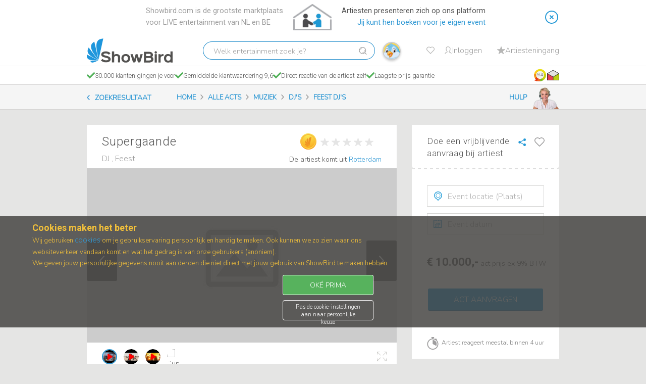

--- FILE ---
content_type: text/html; charset=utf-8
request_url: https://showbird.com/nl/acts/2916-supergaande
body_size: 33082
content:

<!DOCTYPE html>
<html lang="nl" dir="ltr"
	  class='com_didiacts view-act itemid-214 j44 j40 mm-hover  actPresentationPreview noapp'>

<head>
    <!-- Page hiding snippet (recommended) -->
                <style>.async-hide { opacity: 0 !important} </style>

                <script type="5e71ff552566076d246e95d4-text/javascript">
                window.dataLayer = window.dataLayer || [];
                </script>

                <!-- Google Tag Manager -->
                <script type="5e71ff552566076d246e95d4-text/javascript">(function(w,d,s,l,i){w[l]=w[l]||[];w[l].push({'gtm.start':
                new Date().getTime(),event:'gtm.js'});var f=d.getElementsByTagName(s)[0],
                j=d.createElement(s),dl=l!='dataLayer'?'&l='+l:'';j.async=true;j.src=
                'https://www.googletagmanager.com/gtm.js?id='+i+dl;f.parentNode.insertBefore(j,f);
                })(window,document,'script','dataLayer','GTM-KFST52V');</script>
                <!-- End Google Tag Manager -->

                <!-- Global site tag (gtag.js) - Google Ads: 855296245 -->
                <script async src='https://www.googletagmanager.com/gtag/js?id=AW-855296245' type="5e71ff552566076d246e95d4-text/javascript"></script>
                <script type="5e71ff552566076d246e95d4-text/javascript">
                    function gtag(){dataLayer.push(arguments);}
                    gtag('consent', 'default', {
                        ad_storage: 'denied',
                        analytics_storage: 'denied',
                        ad_user_data: 'denied',
                        ad_personalization: 'denied',
                        personalization_storage: 'denied',
                        functionality_storage: 'granted',
                        security_storage: 'granted',                            
                        wait_for_update: 500
                    });                      
                    gtag('js', new Date());
                    gtag('config', 'AW-855296245');
                </script>
                <!-- Global site tag (gtag.js) - Google Analytics -->
                
                <script async src="https://www.googletagmanager.com/gtag/js?id=G-5JXZDHHK0J" type="5e71ff552566076d246e95d4-text/javascript"></script>
                <script type="5e71ff552566076d246e95d4-text/javascript">
                  //window.dataLayer = window.dataLayer || [];
                  //function gtag(){dataLayer.push(arguments);}
                  gtag('js', new Date());
                  gtag('config', 'G-5JXZDHHK0J');
                </script>
                

                <!-- anti-flicker snippet (recommended)  -->
                <style>.async-hide { opacity: 1 !important} </style>
                <script type="5e71ff552566076d246e95d4-text/javascript">
                (function(a,s,y,n,c,h,i,d,e){s.className+=' '+y;
                h.end=i=function(){s.className=s.className.replace(RegExp(' ?'+y),'')};
                (a[n]=a[n]||[]).hide=h;setTimeout(function(){i();h.end=null},c);
                })(window,document.documentElement,'async-hide','dataLayer',4000,{'GTM-KFST52V':true});
                </script>
                
 
        	<meta charset="utf-8">
	<meta name="robots" content="index,follow">
	<meta name="keywords" content="DJ, Feest, artiest, inhuren, live, entertainment, event, feest, optreden">
	<meta name="viewport" content="width=device-width, initial-scale=1">
	<meta name="author" content="showbird.com">
	<meta name="facebook-domain-verification" content="qna45cxtp0h1125abqmvnhwk9ool5s">
	<title>Supergaande Boeken? Direct op ShowBird.com!</title>
	<link href="/templates/ja_directory/favicon.ico" rel="icon" type="image/vnd.microsoft.icon">
<link href="/media/vendor/chosen/css/chosen.css?1.8.7" rel="stylesheet" />
	<link href="/media/jui/css/chosen.css?03423af91605a102bba769a196515c1f" rel="stylesheet" />
	<link href="/templates/ja_directory/css/bootstrap.css" rel="stylesheet" />
	<link href="/templates/ja_directory/js/slick-1.8.1/slick/slick.css" rel="stylesheet" />
	<link href="/templates/ja_directory/js/jquery-timepicker/jquery.timepicker.css" rel="stylesheet" />
	<link href="https://showbird.com/apiscripts/css/misc/didimisc.css" rel="stylesheet" />
	<link href="/templates/system/css/system.css" rel="stylesheet" />
	<link href="/templates/ja_directory/css/template.css" rel="stylesheet" />
	<link href="/templates/ja_directory/css/megamenu.css" rel="stylesheet" />
	<link href="/templates/ja_directory/fonts/font-awesome/css/font-awesome.min.css" rel="stylesheet" />
	<link href="/templates/ja_directory/js/jquery-ui/style.css" rel="stylesheet" />
	<link href="/templates/ja_directory/js/jquery-ui/jquery-ui.css" rel="stylesheet" />
	<link href="/templates/ja_directory/js/selectric/selectric.css" rel="stylesheet" />
	<link href="https://fonts.googleapis.com/css?family=Roboto:100,100italic,300,300italic,400,400italic,500,500italic,700,700italic,900,900italic" rel="stylesheet" />
	<link href="https://fonts.googleapis.com/css?family=Nunito:300" rel="stylesheet" />
	<link href="/templates/ja_directory/js/owl-carousel2/assets/owl.carousel.css" rel="stylesheet" />
	<link href="/templates/ja_directory/js/owl-carousel2/assets/owl.theme.default.css" rel="stylesheet" />
	<link href="/modules/mod_jbcookies/assets/css/jbcookies.css" rel="stylesheet" />
	<link href="https://showbird.com/components/com_jsn/assets/css/style.css" rel="stylesheet" />
	<style>
.read-more-state ~ .read-more-trigger:before {
    content: 'Lees meer...';
}

.read-more-state:checked ~ .read-more-trigger:before {
    content: 'Minder...';
}


</style>
	<style>

.read-more-trigger-playlist:before {
    content: 'Lees meer...';
}

.read-less-trigger-playlist:before {
    content: 'Minder...';
}

.read-less-trigger-playlist {
  display:none;
}
</style>
	<style>

.read-more-trigger-reviews:before {
    content: 'Lees meer...';
}

.read-less-trigger-reviews:before {
    content: 'Minder...';
}

.read-less-trigger-reviews {
  display:none;
}
</style>
<script type="application/json" class="joomla-script-options new">{"system.paths":{"root":"","rootFull":"https:\/\/showbird.com\/","base":"","baseFull":"https:\/\/showbird.com\/"},"csrf.token":"2b56acb495e1afa765aefdc0cffe6c74","system.keepalive":{"interval":300000,"uri":"\/nl\/component\/ajax\/?format=json"},"joomla.jtext":{"JLIB_FORM_CONTAINS_INVALID_FIELDS":"Corrigeer de gemarkeerde velden en probeer het opnieuw","JLIB_FORM_FIELD_REQUIRED_VALUE":"Please fill in this field","JLIB_FORM_FIELD_REQUIRED_CHECK":"One of the options must be selected","JLIB_FORM_FIELD_INVALID_VALUE":"This value is not valid"}}</script>
	<script src="/media/system/js/core.min.js?ee06c8994b37d13d4ad21c573bbffeeb9465c0e2" type="5e71ff552566076d246e95d4-text/javascript"></script>
	<script src="/media/system/js/keepalive-es5.min.js?4eac3f5b0c42a860f0f438ed1bea8b0bdddb3804" defer nomodule type="5e71ff552566076d246e95d4-text/javascript"></script>
	<script src="/media/system/js/keepalive.min.js?9f10654c2f49ca104ca0449def6eec3f06bd19c0" type="5e71ff552566076d246e95d4-module"></script>
	<script src="/media/system/js/fields/validate.min.js?2fb94a1b8b473b5921a0a416ad8d50d4b3315530" defer type="5e71ff552566076d246e95d4-text/javascript"></script>
	<script src="/media/vendor/jquery/js/jquery.min.js?3.7.1" type="5e71ff552566076d246e95d4-text/javascript"></script>
	<script src="/media/vendor/chosen/js/chosen.jquery.min.js?1.8.7" type="5e71ff552566076d246e95d4-text/javascript"></script>
	<script src="/media/jui/js/chosen.jquery.min.js?03423af91605a102bba769a196515c1f" defer type="5e71ff552566076d246e95d4-text/javascript"></script>
	<script src="/media/legacy/js/jquery-noconflict.min.js?647005fc12b79b3ca2bb30c059899d5994e3e34d" type="5e71ff552566076d246e95d4-text/javascript"></script>
	<script src="https://showbird.com/templates/ja_directory/js/jquery-ui/datepicker-nl.js" type="5e71ff552566076d246e95d4-text/javascript"></script>
	<script src="https://showbird.com/templates/ja_directory/js/slick-1.8.1/slick/slick.js" type="5e71ff552566076d246e95d4-text/javascript"></script>
	<script src="https://showbird.com/templates/ja_directory/js/moment.min.js" type="5e71ff552566076d246e95d4-text/javascript"></script>
	<script src="https://showbird.com/templates/ja_directory/js/moment-round.min.js" type="5e71ff552566076d246e95d4-text/javascript"></script>
	<script src="https://showbird.com/templates/ja_directory/js/jquery-timepicker/jquery.timepicker.js" type="5e71ff552566076d246e95d4-text/javascript"></script>
	<script src="https://showbird.com/templates/ja_directory/js/image-gallery.js" type="5e71ff552566076d246e95d4-text/javascript"></script>
	<script src="https://showbird.com/templates/ja_directory/js/lightbox/lightbox.js" type="5e71ff552566076d246e95d4-text/javascript"></script>
	<script src="https://showbird.com/templates/ja_directory/js/availability-handler-v2.js" type="5e71ff552566076d246e95d4-text/javascript"></script>
	<script src="https://player.vimeo.com/api/player.js" type="5e71ff552566076d246e95d4-text/javascript"></script>
	<script src="/plugins/system/t3/base-bs3/bootstrap/js/bootstrap.js" type="5e71ff552566076d246e95d4-text/javascript"></script>
	<script src="/plugins/system/t3/base-bs3/js/jquery.tap.min.js" type="5e71ff552566076d246e95d4-text/javascript"></script>
	<script src="/plugins/system/t3/base-bs3/js/script.js" type="5e71ff552566076d246e95d4-text/javascript"></script>
	<script src="/plugins/system/t3/base-bs3/js/menu.js" type="5e71ff552566076d246e95d4-text/javascript"></script>
	<script src="/templates/ja_directory/js/jquery-1.13.0.js" type="5e71ff552566076d246e95d4-text/javascript"></script>
	<script src="/templates/ja_directory/js/jquery-ui.js" type="5e71ff552566076d246e95d4-text/javascript"></script>
	<script src="/templates/ja_directory/js/jquery.file.input.js" type="5e71ff552566076d246e95d4-text/javascript"></script>
	<script src="/templates/ja_directory/js/jquery.selectric.min.js" type="5e71ff552566076d246e95d4-text/javascript"></script>
	<script src="/templates/ja_directory/js/owl-carousel2/owl.carousel.js" type="5e71ff552566076d246e95d4-text/javascript"></script>
	<script src="/templates/ja_directory/js/owl.slider.js" type="5e71ff552566076d246e95d4-text/javascript"></script>
	<script src="/templates/ja_directory/js/script.js" type="5e71ff552566076d246e95d4-text/javascript"></script>
	<script src="https://showbird.com/templates/ja_directory/js/search-ai.js" type="5e71ff552566076d246e95d4-text/javascript"></script>
	<script src="/plugins/system/t3/base-bs3/js/nav-collapse.js" type="5e71ff552566076d246e95d4-text/javascript"></script>
	<script type="5e71ff552566076d246e95d4-text/javascript">
            jQuery(document).ready(function (){
                jQuery('select').not('#didiagentartistselected,#jform_additional_term_2,#jform_max_travel_distance').chosen({"disable_search_threshold":0,"search_contains":true,"allow_single_deselect":true,"placeholder_text_multiple":"Typ of selecteer enkele opties","placeholder_text_single":"Selecteer een optie","no_results_text":"geen overeenkomende resultaten"});
            });
            </script>
	<script type="5e71ff552566076d246e95d4-text/javascript">
    function readMoreTrigger(){
        if( document.getElementById('showMoreOption'))
    document.getElementById('showMoreOption').click()
    }
    function readMoreTriggerPlaylist(){
        if(document.getElementById('showMorePlaylist'))
        document.getElementById('showMorePlaylist').click()
        }
</script>
	<script type="5e71ff552566076d246e95d4-text/javascript">var didiImageBase='https://showbird.com/';</script>
	<script type="5e71ff552566076d246e95d4-text/javascript">
var didiMisc = {
        'actId' : '2916',
        'actCat' : '\"DJ\"',
        'actTitle' : '\"Supergaande\"',
        'actAlias' : '\"supergaande\"',
        'didiLanguageCode': 'nl',
        'didiWebsiteRoot': 'https://showbird.com/',
        'didiWebsiteRootWithLang': 'https://showbird.com/nl/',
        'didiTranslations': '{\"COM_DIDIACTS_XML_DESCRIPTION\":\"Act component for ShowaDiDi project\",\"COM_DIDIACTS_ACT_FORM_LABEL\":\"Act toevoegen\",\"COM_DIDIACTS_ACT_FORM_INTRO\":\"Hier maak je de presentatie van jouw act op Showbird. Wees compleet en uitnodigend. Beschrijf alle aspecten van de act. Een aantrekkelijke presentatie betekent meer boekingen!\",\"COM_DIDIACTS_FIELD_TITLE_LABEL\":\"Titel\",\"COM_DIDIACTS_FIELD_TITLE_DESC\":\"De naam van de act\",\"COM_DIDIACTS_FIELD_INTROTEXT_LABEL\":\"Intro\",\"COM_DIDIACTS_FIELD_INTROTEXT_DESC\":\"Een heldere samenvatting van ongeveer 3 regels, waarin je jouw act beschrijft en \'verkoopt\' aan de bezoekers van Showbird.\",\"COM_DIDIACTS_FIELD_FULLTEXT_LABEL\":\"Beschrijving\",\"COM_DIDIACTS_FIELD_FULLTEXT_DESC\":\"Een uitgebreide beschrijving van de act en de artiest, inclusief relevante achtergrond informatie en begrippen die helpen om gevonden te worden.\",\"COM_DIDIACTS_FIELD_CATEGORY1_LABEL\":\"Soort act\",\"COM_DIDIACTS_FIELD_CATEGORY1_DESC\":\"Categorie 1\",\"COM_DIDIACTS_FIELD_CATEGORY2_LABEL\":\"Stijl\",\"COM_DIDIACTS_FIELD_CATEGORY2_DESC\":\"Categorie 2\",\"COM_DIDIACTS_FIELD_ACT_GALLERY_LABEL\":\"Afbeeldingen\",\"COM_DIDIACTS_FIELD_ACT_GALLERY_DESC\":\"Afbeeldingen\",\"COM_DIDIACTS_ACT_GALLERY_IMAGE_ADD_BUTTON_LABEL\":\"Foto\",\"COM_DIDIACTS_ACT_GALLERY_DROP_FILES_LABEL\":\"Drop je afbeelding hier\",\"COM_DIDIACTS_ACT_GALLERY_BROWSE_FILES_LABEL\":\" of kies een bestand\",\"COM_DIDIACTS_ACT_GALLERY_VIDEO_ADD_BUTTON_LABEL\":\"Video\",\"COM_DIDIACTS_ACT_GALLERY_UPLOAD_VIDEO_LABEL\":\"Jouw video share\\/embed code\",\"COM_DIDIACTS_ACT_GALLERY_ADD_VIDEO_BUTTON_LABEL\":\"Voeg toe\",\"COM_DIDIACTS_ACT_GALLERY_SOUND_ADD_BUTTON_LABEL\":\"Sound\",\"COM_DIDIACTS_ACT_GALLERY_UPLOAD_SOUND_LABEL\":\"Jouw geluid share\\/embed code\",\"COM_DIDIACTS_ACT_GALLERY_ADD_SOUND_BUTTON_LABEL\":\"Voeg toe\",\"COM_DIDIACTS_ACT_GALLERY_LOADING_LABEL\":\"Bezig met laden\",\"COM_DIDIACTS_ACT_GALLERY_INVALID_VIDEO_ERROR\":\"Gebruik een Youtube of Vimeo link (share\\/embed)\",\"COM_DIDIACTS_ACT_GALLERY_INVALID_SOUND_ERROR\":\"Gebruik een Spotify of Soundcloud link (share\\/embed)\",\"COM_DIDIACTS_ACT_GALLERY_IMG_TOO_BIG_ERROR\":\"Afbeelding te groot (max. 10MB)\",\"COM_DIDIACTS_ACT_GALLERY_IMAGE_REMOVE_LABEL\":\"Verwijder\",\"COM_DIDIACTS_ACT_GALLERY_LIMIT_REACHED_LABEL\":\"Max aantal fotos\\/videos\\/sounds bereikt\",\"COM_DIDIACTS_ACT_GALLERY_CHANGE_ORDER_BY_DRAGGING \":\"Je kunt de volgorde aanpassen door een afbeelding naar de juiste positie te slepen.\",\"COM_DIDIACTS_ACT_PLAYLIST_HEADER\":\"Repertoire\",\"COM_DIDIACTS_PLAYLIST_ACT_SET_PLAYLIST\":\"Song\",\"COM_DIDIACTS_PLAYLIST_ACT_ITEM_IN_PLAYLIST\":\"song in jouw playlist\",\"COM_DIDIACTS_PLAYLIST_ACT_ITEMS_IN_PLAYLIST\":\"songs in jouw playlist\",\"COM_DIDIACTS_FIELD_MEMBERS_AMOUNT_LABEL\":\"Leden\",\"COM_DIDIACTS_FIELD_MEMBERS_AMOUNT_DESC\":\"Hoeveel uitvoerende artiesten\",\"COM_DIDIACTS_FIELD_MEMBERS_AMOUNT_OPTION_1\":\"1\",\"COM_DIDIACTS_FIELD_MEMBERS_AMOUNT_OPTION_2\":\"2\",\"COM_DIDIACTS_FIELD_MEMBERS_AMOUNT_OPTION_3\":\"3\",\"COM_DIDIACTS_FIELD_MEMBERS_AMOUNT_OPTION_4\":\"4+\",\"COM_DIDIACTS_FIELD_MEMBERS_COMPOSITION_LABEL\":\"Samenstelling\",\"COM_DIDIACTS_FIELD_MEMBERS_COMPOSITION_DESC\":\"artiest is man\\/vrouw\",\"COM_DIDIACTS_FIELD_MEMBERS_COMPOSITION_OPTION_MALE\":\"Man\",\"COM_DIDIACTS_FIELD_MEMBERS_COMPOSITION_OPTION_FEMALE\":\"Vrouw\",\"COM_DIDIACTS_FIELD_MEMBERS_COMPOSITION_OPTION_BOTH\":\"Gemengd (man+vrouw)\",\"COM_DIDIACTS_FIELD_ENVIRONMENT_LABEL\":\"Omstandigheid\",\"COM_DIDIACTS_FIELD_ENVIRONMENT_DESC\":\"Act is geschikt voor\",\"COM_DIDIACTS_FIELD_SPACE_REQUIREMENTS_LABEL\":\"Benodigde ruimte\",\"COM_DIDIACTS_FIELD_SPACE_REQUIREMENTS_DESC\":\"bijv. 3x4 meter vrij, hoogte zaal min 3 meter...\",\"COM_DIDIACTS_FIELD_SPEC_DEMANDS_LABEL\":\"Vereisten\",\"COM_DIDIACTS_FIELD_SPEC_DEMANDS_DESC\":\"Typ een korte tekst of plak de tekst van je Rider in dit veld.\",\"COM_DIDIACTS_FIELD_DURATION_LABEL\":\"Tijdsduur act\",\"COM_DIDIACTS_FIELD_DURATION_DESC\":\"Hoe lang duurt het optreden?\",\"COM_DIDIACTS_FIELD_ACT_PRICE_LABEL\":\"Klantprijs ex BTW\",\"COM_DIDIACTS_FIELD_ACT_PRICE_DESC\":\"Totale act prijs\",\"COM_DIDIACTS_FIELD_ACT_VAT_LABEL\":\"BTW\",\"COM_DIDIACTS_FIELD_ACT_VAT_DESC\":\"Binnen welk BTW % valt jouw act?\",\"COM_DIDIACTS_FIELD_ACT_INCL_VAT_PRICE_LABEL\":\"Prijs incl. BTW\",\"COM_DIDIACTS_FIELD_ACT_VAT_OPTION_VAT_NOT_APPLICABLE\":\"BTW nvt\",\"COM_DIDIACTS_FIELD_ACT_VAT_OPTION_VAT_SHIFTED\":\"BTW verlegd\",\"COM_DIDIACTS_FIELD_ACT_PRICE_VARIATIONS_AND_TECHNIQUE\":\"Prijsvariaties en techniek\",\"COM_DIDIACTS_PRICE_VARIATION_TITLE\":\"Prijsvariaties en techniek\",\"COM_DIDIACTS_PRICE_VARIATION_DESCRIPTION\":\"Vul hier jouw prijsstructuur in. De klant kan dan meteen zien wat korter\\/langer optreden met de prijs doet.\",\"COM_DIDIACTS_CLOSE_PRICE_VARIATION\":\"Sluiten\",\"COM_DIDIACTS_ADD_PRICE_VARIATION\":\"Prijsvariatie toevoegen\",\"COM_DIDIACTS_DURATION\":\"Tijdsduur\",\"COM_DIDIACTS_PRICE_OF_PERFORMANCE\":\"Prijs voor het optreden\",\"COM_DIDIACTS_RULE\":\"Optie\",\"COM_DIDIACTS_ADD_RULE\":\"VOEG REGEL TOE\",\"COM_DIDIACTS_FIELD_TECHNIQUE_PRICE_DESC\":\"netto prijs ex BTW\",\"COM_DIDIACTS_PRICE_VARIATION_DESCRIPTION_EXTRA\":\"Reken je extra voor het meebrengen van techniek? Geef hieronder aan wat de constructie is.\",\"COM_DIDIACTS_IS_REQUIRED_TEXT\":\"Voor deze act is techniek nodig\",\"COM_DIDIACTS_TECHNOLOGY_CAN_INSTALLED_AT_LOCATION\":\"Inprikken op techniek van de locatie\",\"COM_DIDIACTS_TECHNIQUE_FOR_30_PERSONS\":\"Techniek mee tot 250 personen\",\"COM_DIDIACTS_TECHNIQUE_FOR_30_PLUS_PERSONS\":\"Techniek mee voor +250 personen\",\"COM_DIDIACTS_REQUEST_FORM_TECHNICS_PLACEHOLDER\":\"Geluidsinstallatie\",\";COM_DIDIACTS_REQUEST_FORM_TECHNICS_FIRST_OPTION_LABEL\":\"Geluidstechniek is aanwezig op locatie\",\"COM_DIDIACTS_ACT_PRICE_EXTENSION_A\":\"Geluidstechniek is aanwezig op locatie\",\"COM_DIDIACTS_ACT_PRICE_EXTENSION_B\":\"Artiest neemt mee <250 pers\",\"COM_DIDIACTS_ACT_PRICE_EXTENSION_C\":\"Artiest neemt mee +250 pers\",\"COM_DIDIACTS_REQUEST_FORM_TECHNICS_DONT_KNOW_LABEL\":\"Ik weet het nog niet\",\"COM_DIDIACTS_REQUEST_FORM_PLAYING_ACOUSTICALLY_LABEL\":\"Graag een akoestische optreden\",\"COM_DIDIACTS_TECHNIQUE_OPTION_1\":\"Kan\",\"COM_DIDIACTS_TECHNIQUE_OPTION_2\":\"Kan niet\",\"COM_DIDIACTS_TECHNIQUE_NO_ADDITIONAL_COSTS\":\"Geen meerkosten\",\"COM_DIDIACTS_TECHNIQUE_EXTRA_COST_EX_VAT\":\"extra kosten ex BTW\",\"COM_DIDIACTS_TECHNIQUE_EXTRA_COST\":\"indicatie extra kosten\",\"COM_DIDIACTS_INVALID_DURATION\":\"Ongeldige tijdsduur.\",\"COM_DIDIACTS_PRICE_VARIATIONS_AVAILABLE\":\"prijsvariaties gemaakt\",\"COM_DIDIACTS_PLAYING_ACOUSTICALLY_LABEL\":\"Deze act kan ook akoestisch\",\"COM_DIDIACTS_PRICE_VARIATIONS_HELP_TEXT\":\"Wat kost je optreden als je langer\\/korter speelt? Geef hier maximaal 8 tijdsduur\\/prijs combinaties op. De tijdsduur\\/prijs combinatie van voorliggende pagina wordt de standaard waarde.\",\"COM_DIDIACTS_TECHNIQUE_HELP_TEXT\":\"Kun\\/wil je geluidsversterking meenemen en zijn daar EXTRA kosten aan verbonden? Geef hier de mogelijkheden op.\",\"COM_DIDIACTS_TAGS_TITLE\":\"Extra eigenschappen\",\"COM_DIDIACTS_TAGS_DESCRIPTION\":\"Klik hier de 3 meest relevante eigenschappen aan die van toepassing zijn op deze act.\",\"COM_DIDIACTS_TAGS_SPEAKERS_DESCRIPTION\":\"Tag je act zodat deze gevonden wordt op relevante onderwerpen:\",\"COM_DIDIACTS_TAGS_SPEAKERS_TOPICS_LINK\":\"Kies 4 topics\",\"COM_DIDIACTS_TAGS_SPEAKERS_TYPES_LINK\":\"Kies 2 rollen\",\"COM_DIDIACTS_TAGS_SPEAKERS_GOALS_LINK\":\"Kies 3 doelen\",\"COM_DIDIACTS_TAGS_SPEAKERS_TOPICS_DESC\":\"Relevante onderwerpen in jouw speech\",\"COM_DIDIACTS_TAGS_SPEAKERS_TYPES_DESC\":\"Jouw achtergrond voor deze spreekbeurt\",\"COM_DIDIACTS_TAGS_SPEAKERS_GOALS_DESC\":\"Wat wil je bereiken met dit optreden\",\"COM_DIDIACTS_TAGS_SPEAKERS_FILTER_PLACEHOLDER\":\"Zoekfilter\",\"COM_DIDIACTS_TAGS_LABEL\":\"Extra tags\",\"COM_DIDIACTS_ADD_TAGS_BUTTON\":\"Kies eigenschappen\",\"COM_DIDIACTS_TAGS_AVAILABLE\":\"tags toegevoegd\",\"COM_DIDIACTS_TAGGR1\":\"Genre\",\"COM_DIDIACTS_TAGGR2\":\"Atmosphere\",\"COM_DIDIACTS_TAGGR3\":\"Instruments\",\"COM_DIDIACTS_TAG1\":\"80s\",\"COM_DIDIACTS_TAG2\":\"Akoestisch\",\"COM_DIDIACTS_TAG3\":\"Blues\",\"COM_DIDIACTS_TAG4\":\"Country\",\"COM_DIDIACTS_TAG5\":\"Dance\",\"COM_DIDIACTS_TAG6\":\"Disco\",\"COM_DIDIACTS_TAG7\":\"Electronic\",\"COM_DIDIACTS_TAG8\":\"Folk\",\"COM_DIDIACTS_TAG9\":\"Funk\",\"COM_DIDIACTS_TAG10\":\"Hiphop\",\"COM_DIDIACTS_TAG11\":\"Indie\",\"COM_DIDIACTS_TAG12\":\"Jazz\",\"COM_DIDIACTS_TAG13\":\"Klassiek\",\"COM_DIDIACTS_TAG14\":\"Latin\",\"COM_DIDIACTS_TAG15\":\"Lounge\",\"COM_DIDIACTS_TAG16\":\"Metal\",\"COM_DIDIACTS_TAG17\":\"Pop\",\"COM_DIDIACTS_TAG18\":\"Punk\",\"COM_DIDIACTS_TAG19\":\"R&B\",\"COM_DIDIACTS_TAG20\":\"Rock\",\"COM_DIDIACTS_TAG21\":\"Reggae\",\"COM_DIDIACTS_TAG22\":\"Soul\",\"COM_DIDIACTS_TAG23\":\"Swing\",\"COM_DIDIACTS_TAG24\":\"Wereld\",\"COM_DIDIACTS_TAG25\":\"Anders dan Andres\",\"COM_DIDIACTS_TAG26\":\"Easy listening\",\"COM_DIDIACTS_TAG27\":\"Hits van Nu\",\"COM_DIDIACTS_TAG28\":\"Hits van Toen\",\"COM_DIDIACTS_TAG29\":\"Meezingers\",\"COM_DIDIACTS_TAG30\":\"Puur Genieten\",\"COM_DIDIACTS_TAG31\":\"Romantisch\",\"COM_DIDIACTS_TAG32\":\"80s\",\"COM_DIDIACTS_TAG33\":\"Akoestisch\",\"COM_DIDIACTS_TAG34\":\"Tag 34\",\"COM_DIDIACTS_TAG35\":\"Tag 35\",\"COM_DIDIACTS_TAG36\":\"Tag 36\",\"COM_DIDIACTS_TAG37\":\"Tag 37\",\"COM_DIDIACTS_TAG38\":\"Tag 38\",\"COM_DIDIACTS_TAG39\":\"Tag 39\",\"COM_DIDIACTS_TAG40\":\"Tag 40\",\"COM_DIDIACTS_TAG41\":\"Tag 41\",\"COM_DIDIACTS_TAG42\":\"Tag 42\",\"COM_DIDIACTS_TAG43\":\"Tag 43\",\"COM_DIDIACTS_TAG44\":\"Tag 44\",\"COM_DIDIACTS_TAG45\":\"Tag 45\",\"COM_DIDIACTS_FIELD_KM_PRICE_LABEL\":\"Reiskosten p\\/km\",\"COM_DIDIACTS_FIELD_KM_PRICE_DESC\":\"tussen 0 en 1 euro\",\"COM_DIDI_ACTS_PUBLISH_LABEL\":\"Showbird status\",\"COM_DIDIACTS_ACT_PUBLISHED_LABEL\":\"Publiceer op Showbird\",\"COM_DIDIACTS_ACT_UNPUBLISHED_LABEL\":\"(nog) niet publiceren op ShowBird\",\"COM_DIDIACTS_ACT_REQUESTED_LABEL\":\"Vraag publicatie voor deze act aan\",\"COM_DIDIACTS_SAVE_ACT_BUTTON\":\"Opslaan\",\"COM_DIDIACTS_ACT_FORM_FOOTER\":\"Het duurt 1-10 minuten (na publicatie) voordat jouw act gevonden kan worden op Showbird. Je kunt deze act altijd wijzigen of de-publiceren. Meerdere acts? Sla deze op en maak er gewoon nog \\u00e9\\u00e9n.\",\"COM_DIDIACTS_ACT_TAGS_FORM_FOOTER\":\"Mis je een term in deze lijsten? Verwerk die dan in de tekst van je Act. Heb je een vraag: support@showbird.com\",\"COM_DIDIACTS_FIELD_VALIDATE_KM_PRICE_ERROR\":\"Je kunt maximaal 1 euro per km rekenen voor reiskosten\",\"COM_DIDIACTS_ACT_DELETE_ARE_YOU_SURE\":\"Je gaat deze act verwijderen. Weet je het zeker?\",\"COM_DIDIACTS_ACT_DELETE_ACTIVE_REQUESTS_ARE_YOU_SURE\":\"Je hebt nog lopende zaken met deze act; verwijderen kan dan niet.\",\"COM_DIDIACTS_ACT_GALLERY_IMAGE_CROP_TITLE\":\"Afbeelding toevoegen\",\"COM_DIDIACTS_ACT_GALLERY_IMAGE_CROP_BTN_SUBMIT\":\"Opslaan\",\"COM_DIDIACTS_ACT_GALLERY_IMAGE_CROP_BTN_CANCEL\":\"Annuleren\",\"COM_DIDIACTS_ACT_GALLERY_IMAGE_CROP_TEXT\":\"Bepaal hier welk deel van de originele afbeelding je wilt gebruiken voor je act presentatie. Ju kunt het selectiekader verslepen en vergroten\\/verkleinen. De selectie ist altijd horizontaal (\'landscape\'). Het is niet mogelijk om een vertikale selectie (\'portrait\') te maken.\",\"COM_DIDIACTS_ACT_GALLERY_IMAGE_DROP_FILE_NOT_SUPPORTED\":\"Drag\\/Drop werkt hier niet. Kies een bestand uit de lijst.\",\"COM_DIDIACTS_ACT_GALLERY_IMAGE_EXTENSION_NOT_SUPPORTED\":\"Sorry, ons systeem lust alleen JPG, PNG of GIF bestanden.\",\"COM_DIDIACTS_ACT_DELETE_BTTN\":\"Act verwijderen\",\"COM_DIDIACTS_ACT_ADD_BTTN\":\"Nieuwe act\",\"COM_DIDI_ACTS_EMPTY_MY_ACTS\":\"je heb (nog) geen act gedefinieerd\",\"COM_DIDIACTS_ACT_PREVIEW_BTTN\":\"Preview\",\"COM_DIDIACTS_ACT_EDIT_BTTN\":\"Wijzigen\",\"COM_DIDIACTS_ACT_EMBED_BTTN\":\"Embed code\",\"COM_DIDIACTS_ACT_EMBED_LINK_TITLE\":\"ShowBird act detail\",\"COM_DIDIACTS_ACT_EMBED_MESSAGE\":\"Copied to clipboard\",\"COM_DIDI_ACTS_REQUESTS_INFO_TEXT\":\"Requests info text.\",\"COM_DIDIACTS_ACT_REQUEST_BTTN\":\"Request\",\"COM_DIDIACTS_ACT_PAGE_TITLE_BOOK\":\"Boeken\",\"COM_DIDIACTS_ACT_PAGE_TITLE_DIRECT\":\"Direct op ShowBird.com!\",\"COM_DIDIACTS_ACT_PAGE_TITLE_KEYWORDS\":\"artiest, inhuren, live, entertainment, event, feest, optreden\",\"COM_DIDIACTS_ACT_SEARCH_OPTIONS_BACK_BTN\":\"Zoek acts\",\"COM_DIDIACTS_ACT_CAT1_TITLE\":\"Categorie 1\",\"COM_DIDIACTS_ACT_CAT2_TITLE\":\"Categorie 2\",\"COM_DIDIACTS_ACT_READMORE\":\"Lees meer\",\"COM_DIDIACTS_ACT_READLESS\":\"Minder\",\"COM_DIDIACTREVIEWS_READ_MORE\":\"Lees meer\",\"COM_DIDIACTS_ACT_ARTIST_SEE_ALL_ACT_LINK\":\"Bekijk alle acts van deze artiest\",\"COM_DIDIACTS_ACT_PERFORMER_SEE_ALL_ACT_LINK\":\"Bekijk alle acts van deze performer\",\"COM_DIDIACTS_ACT_PRICE_HEADER\":\"Prijs\",\"COM_DIDIACTS_ACT_PRICE_TITLE\":\"Prijs\",\"COM_DIDIACTS_ACT_PRICE_INFO\":\"act prijs incl BTW\",\"COM_DIDIACTS_ACT_PRICE_INFO_INCL_VAT_SHORT\":\"incl BTW\",\"COM_DIDIACTS_ACT_PRICE_VAT_EXCLUDED_INFO\":\"act prijs ex BTW\",\"COM_DIDIACTS_ACT_PRICE_INFO_EXCL_VAT_SHORT\":\"ex BTW\",\"COM_DIDIACTS_ACT_PRICE_INFO_WITH_VAT\":\"act prijs incl %d%% BTW\",\"COM_DIDIACTS_ACT_PRICE_VAT_EXCLUDED_INFO_WITH_VAT\":\"act prijs ex %d%% BTW\",\"COM_DIDIACTS_ACT_PRICE_INFO_VAT_NOT_APPLICABLE\":\"BTW nvt\",\"COM_DIDIACTS_ACT_PRICE_INFO_VAT_SHIFTED\":\"act prijs, BTW verlegd\",\"COM_DIDIACTS_REQUEST_FORM_INCLUDE_TRAVEL_EXPENSES\":\"incl. reiskosten\",\"COM_DIDIACTS_REQUEST_FORM_REQUESTBOX_TITLE\":\"Check beschikbaarheid\",\"COM_DIDIACTS_REQUEST_FORM_DATEQUESTION_LABEL\":\"Wanneer is jouw event \\/ feest?\",\"COM_DIDIACTS_REQUEST_FORM_DATE\":\"Datum\",\"COM_DIDIACTS_REQUEST_FORM_DATEINPUT_LABEL\":\"Datum\",\"COM_DIDIACTS_MOBILE_REQUEST_FORM_DATE\":\"Datum optreden\",\"COM_DIDIACTS_REQUEST_FORM_TIME\":\"Tijd\",\"COM_DIDIACTS_REQUEST_FORM_TIMEINPUT_LABEL\":\"Tijd\",\"COM_DIDIACTS_MOBILE_REQUEST_FORM_TIME\":\"Tijd optreden\",\"COM_DIDIACTS_REQUEST_BOX_TITLE\":\"Doe een vrijblijvende aanvraag bij artiest\",\"COM_DIDIACTS_REQUEST_MOBILE_BOX_TITLE\":\"Doe een vrijblijvende aanvraag\",\"COM_DIDIACTS_REQUEST_FORM_LOCATION\":\"Locatie (plaats)\",\"COM_DIDIACTS_REQUEST_FORM_ARTIST_REACTION_LABEL\":\"Artiest reageert meestal binnen 4 uur\",\"COM_DIDIACTS_ACT_PREVIEW_ARTIST_CITY_LABEL\":\"Artiest komt uit\",\"COM_DIDIACTS_REQUEST_FORM_MISSING_DATEANDTIMEPASSED_LABEL\":\"Deze datum is historie\",\"COM_DIDIACTS_REQUEST_FORM_MISSING_DATEANDTIME_LABEL\":\"Vul datum+tijd optreden in\",\"COM_DIDIACTS_REQUEST_FORM_MISSING_DATE_LABEL\":\"Vul Datum optreden in\",\"COM_DIDIACTS_REQUEST_FORM_MISSING_TIME_LABEL\":\"Vul Tijd optreden in\",\"COM_DIDIACTS_REQUEST_FORM_LABEL_AVAILABLE\":\"Act is beschikbaar\",\"COM_DIDIACTS_REQUEST_FORM_LABEL_MAYBE_AVAILABLE\":\"Act reeds in optie\",\"COM_DIDIACTS_REQUEST_FORM_LABEL_NOT_AVAILABLE\":\"Act niet beschikbaar\",\"COM_DIDIACTS_REQUEST_FORM_LABEL_AGENDA_UPDATE_DAY\":\"Latest Agenda Updated On:\",\"COM_DIDIACTS_ACT_AVAILABILITY_HEADER\":\"Beschikbaarheid\",\"COM_DIDIACTS_ACT_AGENDA_AVAILABLE\":\"Beschikbaar\",\"COM_DIDIACTS_ACT_AGENDA_PARTIALLY_AVAILABLE\":\"Deels beschikbaar\",\"COM_DIDIACTS_ACT_AGENDA_NOT_AVAILABLE\":\"Niet beschikbaar\",\"COM_DIDIACTS_REQUEST_FORM_BOOK_ARTIST_BUTTON\":\"Act aanvragen\",\"COM_DIDIACTS_ACT_DIRECT_BOOKING_BUTTON\":\"Boek direct\",\"COM_DIDIACTS_ACT_REQUEST_CHAT_CUSTOMER_BUTTON\":\"Stel vraag aan artiest\",\"COM_DIDIACTS_ACT_PRICE_AVAILABLE_DESCR\":\"ACT AANVRAGEN\",\"COM_DIDIACTS_ACT_PRICE_AVAILABLE_MOBILE_DESCR\":\"AANVRAGEN\",\"COM_DIDIACTS_ACT_PRICE_OPTIONAL_DESCR\":\"ACT AANVRAGEN\",\"COM_DIDIACTS_ACT_PRICE_DIRECT_AVAILABLE_MOBILE_DESCR\":\"DIRECT\",\"COM_DIDIACTS_ACT_PRICE_BLOCKED_DESCR\":\"Kies een andere datum <br\\/> of kies een andere act\",\"COM_DIDIACTS_ACT_DIRECT_PRICE_BLOCKED_DESCR\":\"Deze act is niet boekbaar<br\\/>binnen 48 uur voor optreden\",\"COM_DIDIACTS_REQUEST_FORM_NOT_AVAILABLE_INFOBOX_PRE_DESC\":\"Een aanvraag is geheel vrijblijvend!...\",\"COM_DIDIACTS_REQUEST_FORM_INFOBOX_PRE_DESC\":\"Een aanvraag is geheel vrijblijvend!\",\"COM_DIDIACTS_REQUEST_FORM_INFOBOX_DESC\":\"Je zit met deze aanvraag nergens aan vast.<br\\/>Artiest reageert met een vraag of een voorstel.<br\\/>Daarna kun jij zelf de boeking definitief maken.\",\"COM_DIDIACTS_REQUEST_FORM_DIRECT_INFOBOX_PRE_DESC\":\"Zo werkt een direct boeking\",\"COM_DIDIACTS_REQUEST_FORM_DIRECT_INFOBOX_DESC\":\"Je kunt deze act direct betalen en vastleggen<br\\/>zonder op een reactie van artiest te wachten.<br\\/>Later kun jij met artiest details doornemen.\",\"COM_DIDIACTS_REQUEST_FORM_MOBILE_INFOBOX_PRE_DESC\":\"Een aanvraag is geheel vrijblijvend!\",\"COM_DIDIACTS_REQUEST_FORM_DIRECT_MOBILE_INFOBOX_PRE_DESC\":\"Leg direct vast zonder te wachten\",\"COM_DIDIACTS_REQUEST_FORM_INFOBOX_NUMBER_PEOPLE_REQUESTED\":\"%s people requested this act before you\",\"; COM_DIDIACTS_REQUEST_FORM_LABEL_CONTACT_ARTIST\":\"Contact met artiest\",\"; COM_DIDIACTS_REQUEST_FORM_DESC_LABEL\":\"Een aanvraag is geheel vrijblijvend!\",\"COM_DIDIACTS_ACT_SPECIFICATION_HEADER\":\"Specificaties\",\"COM_DIDIACTS_ACT_RATING\":\"Rating\",\"COM_DIDIACTS_ACT_DURATION_TITLE\":\"Duur\",\"COM_DIDIACTS_ACT_ENVIRONMENT_TITLE\":\"Omgeving\",\"COM_DIDIACTS_ACT_MEMBERS_AMOUNT_TITLE\":\"Artiesten\",\"COM_DIDIACTS_ACT_MEMBERS_COMPOSITION_TITLE\":\"Gender\",\"COM_DIDIACTS_ACT_LANGUAGE_TITLE\":\"Taal\",\"COM_DIDIACTS_ACT_SPACE_TITLE\":\"Ruimte\",\"COM_DIDIACTS_ACT_REQUIREMENTS_TITLE\":\"Vereisten\",\"COM_DIDIACTS_ACT_REQUIREMENTS_RIDER\":\"Artiest heeft rider\",\"COM_DIDIACTS_ACT_ARTIST_LOCATION_INFO\":\"De artiest komt uit %s\",\"COM_DIDIACTS_ACT_PERFORMER_LOCATION_INFO\":\"De performer komt uit %s\",\"COM_DIDIACTS_ACT_ARTIST_LOCATION_ADDITIONAL_INFO\":\"Reiskosten worden berekend obv jouw event locatie.\",\"COM_DIDIACTS_ACT_SHARE_LINK\":\"Deel deze pagina\",\"COM_DIDIACTS_ACT_SHARE_TEXT\":\"Ik vond deze act op ShowBird:\",\"COM_DIDIACTS_FIELD_PLAYLIST_LABEL\":\"Repertoire\",\"COM_DIDIACTS_FIELD_REPERTOIRE_MAIN\":\"Artiest speelt:\",\"COM_DIDIACTS_FIELD_REPERTOIRE_COVERS\":\"Covers\",\"COM_DIDIACTS_FIELD_REPERTOIRE_OWN_MATERIAL\":\"Eigen materiaal\",\"COM_DIDIACTS_FIELD_PLAYLIST_INTRO\":\"Een greep uit de nummers die artiest kan spelen:\",\"COM_DIDIACTS_FIELD_OPEN_TO_SONG_REQUESTS\":\"Artiest staat open voor verzoeknummers.<\\/br>Heb je een vraag of wensen mbt het repertoire van deze artiest? Vermeld dit dan in je aanvraag.\",\"COM_DIDIACTS_FIELD_OPEN_TO_SONG_REQUESTS_NO\":\"Je kunt voor deze act geen verzoeknummers indienen.\",\"COM_DIDIACTS_FIELD_PLAYLIST_FOOTER\":\"\",\"COM_DIDIACTS_ACT_ADDITIONAL_SPECIFICATION_HEADER\":\"1-op-1 met de artiest\",\"COM_DIDIACTS_ACT_ADDITIONAL_SPECIFICATION_TITLE\":\"%s boeken of inhuren doe je hier via ShowBird.<br><br>\",\"COM_DIDIACTS_ACT_ADDITIONAL_SPECIFICATION_BODY\":\"\\\"\",\"COM_DIDIACTS_ACT_EVENT_INFO\":\"Deze act is geschikt voor volgende events:\",\";COM_DIDIACTS_ACT_ADDITIONAL_CORONA_TEXT\":\"\\\"<p><em><strong>Deze act is Corona-proof<\\/strong><br\\/>\",\";Dit optreden wordt live uitgevoerd via een online video call verbinding. Je hebt rechtstreeks en persoonlijk contact met de artiest via het beeldscherm van je computer. ShowBird regelt de <a href\":\"\\\\\\\"nl\\/videobellen\\\\\\\">verbinding<\\/a>.<\\/em><\\/p>\\\"\",\"COM_DIDIACTS_ACT_ADDITIONAL_CORONA_TEXT\":\"\",\"COM_DIDIACTREVIEWS_TITLE_LABEL\":\"Reviews\",\"COM_DIDIACTREVIEWS_REVIEWS_CNT_ONE_LABEL\":\"review\",\"COM_DIDIACTREVIEWS_REVIEWS_CNT_MORE_LABEL\":\"reviews\",\"COM_DIDIACTREVIEWS_REVIEWS_EXTRA_LABEL\":\"geschreven over deze act\",\"COM_DIDIACTREVIEWS_NO_RECORDS\":\"Er is (nog) geen review van deze act\",\"COM_DIDIACTREVIEWS_SOURCE_VIA_LABEL\":\"bron:\",\"COM_DIDIACTREVIEWS_REVIEW_STATISTICS\":\"Door %s klanten beoordeeld met een gemiddelde score van %s\",\"COM_DIDIACTREVIEWS_REVIEW_1_STATISTICS\":\"Door %s klant beoordeeld met een score van %s\",\"COM_DIDIACTREVIEWS_REVIEW_ARTIST_QUALITY_INFO_BRONZE_TEXT\":\"Deze artiest ontving een Bronzen Vleugel van ShowBird:<br>Act presentatie in orde en reageert snel en kordaat op aanvragen.\",\"COM_DIDIACTREVIEWS_REVIEW_ARTIST_QUALITY_INFO_SILVER_TEXT\":\"Deze artiest ontving een Zilveren Vleugel van ShowBird:<br>Act presentatie in orde en reageert snel en kordaat op aanvragen.\",\"COM_DIDIACTREVIEWS_REVIEW_ARTIST_QUALITY_INFO_GOLD_TEXT\":\"Deze artiest ontving een Gouden Vleugel van ShowBird:<br>Act presentatie in orde en reageert snel en kordaat op aanvragen.\",\"COM_DIDIACTS_CLICKABLE_TABS_DETAILS\":\"Omschrijving\",\"COM_DIDIACTS_CLICKABLE_TABS_REPERTOIRE\":\"Repertoire\",\"COM_DIDIACTS_CLICKABLE_TABS_REVIEWS\":\"Reviews\",\"COM_DIDIACTS_CLICKABLE_TABS_ARTIST_INFO\":\"Artiest info\",\"COM_DIDIACTS_CLICKABLE_TABS_PERFORMER_INFO\":\"Performer info\",\"COM_DIDIACTS_ACT_PREVIEW_SINGLE_PERFORMER_LABEL\":\"performer\",\"COM_DIDIACTS_ACT_PREVIEW_MORE_PERFORMERS_LABEL\":\"performers\",\"COM_DIDIACTS_ACT_PREVIEW_MEMBERS_MULTIPLE\":\"multiple performers\",\"COM_DIDIACTS_ACT_PREVIEW_REVIEWS_BLOCK_TITLE\":\"Reviews\",\"COM_DIDIACTS_ACT_PREVIEW_GOLD_WING_TITLE\":\"Gold wing: excellent supplier\",\"COM_DIDIACTS_ACT_PREVIEW_SILVER_WING_TITLE\":\"Silver wing: very good supplier\",\"COM_DIDIACTS_ACT_PREVIEW_BRONZE_WING_TITLE\":\"Bronze wing: good supplier\",\"COM_DIDIACTS_ACT_PREVIEW_WING_URL\":\"\\/nl\\/vleugel-info\",\"COM_DIDIACTS_REQUEST_FORM_ARTIST_REACTION_TIME_LABEL\":\"Artiest reageert meestal binnen %s uur\",\"COM_DIDIACTS_ACT_PREVIEW_ADDITIONAL_SPECIFICATION_BODY_TITLE\":\"%s boeken of inhuren doe je hier via Showbird.\",\"COM_DIDIACTS_ACT_PREVIEW_ADDITIONAL_SPECIFICATION_BODY_TEXT\":\"\\\"\",\"COM_DIDIACTS_ACT_PREVIEW_ADDITIONAL_PERFORMER_SPECIFICATION_BODY_TEXT\":\"\\\"\",\"COM_DIDIACTS_ACT_PREVIEW_REQUEST_FORM_LOCATION\":\"Event locatie (Plaats)\",\"COM_DIDIACTS_ACT_PREVIEW_REQUEST_FORM_DATE\":\"Event datum\",\"COM_DIDIACTS_ACT_PREVIEW_REQUEST_FORM_DURATION\":\"Event duur\",\"COM_DIDIACTS_ACT_PREVIEW_REQUEST_FORM_TECHNICS\":\"Techniek\",\"COM_DIDIACTS_ACT_ALTERNATIVES_TITLE\":\"Vergelijkbare acts\",\"COM_DIDIACTS_ACT_PUBLISH_BTTN\":\"Publiceren\",\"COM_DIDIACTS_ACT_UNPUBLISH_BTTN\":\"De-publiceren\",\"COM_DIDIACTS_ACT_VIEW_IN_PREVIEW_MODE_MESSAGE\":\"Dit is een voorbeeldweergave\",\"COM_DIDIACTS_ACT_REQUEST_TO_PUBLISH_BTTN\":\"Vraag publicatie\",\"COM_DIDIACTS_ACT_PUBLISH_PENDING_BTTN\":\"Publicatie aangevraagd\",\"COM_DIDIACTS_PLAYLIST_TITLE\":\"Repertoire\",\"COM_DIDIACTS_PLAYLIST_INTRO\":\"Geef hier aan welke nummers je kunt\\/wilt spelen.\",\"COM_DIDIACTS_PLAYLIST_CHECKBOX_GROUP_REQUESTS_LABEL\":\"Requests\",\"COM_DIDIACTS_PLAYLIST_CHECKBOX_GROUP_REQUESTS_OPEN_LABEL\":\"Ik sta open voor verzoeknummers\",\"COM_DIDIACTS_PLAYLIST_CHECKBOX_GROUP_REPERTOIRE_LABEL\":\"Repertoire\",\"COM_DIDIACTS_PLAYLIST_CHECKBOX_GROUP_REPERTOIRE_COVERS_LABEL\":\"Covers\",\"COM_DIDIACTS_PLAYLIST_CHECKBOX_GROUP_REPERTOIRE_OWNMATERIAL_LABEL\":\"Eigen materiaal\",\"COM_DIDIACTS_PLAYLIST_RADIO_GROUP_REPERTOIRE_SORTING_LABEL\":\"Sorteren\",\"COM_DIDIACTS_PLAYLIST_RADIO_GROUP_REPERTOIRE_SORTING_LABEL_ALPHABETICAL\":\"Alfabetisch\",\"COM_DIDIACTS_PLAYLIST_RADIO_GROUP_REPERTOIRE_SORTING_LABEL_LATEST\":\"Laatste eerst\",\"COM_DIDIACTS_PLAYLIST_COPY_PLAYLIST_LINK\":\"Add all songs of my other act(s)\",\"COM_DIDIACTS_PLAYLIST_ADD_A_SONG_LABEL\":\"Playlist\",\"COM_DIDIACTS_PLAYLIST_ARTIST_LABEL\":\"Artiest\",\"COM_DIDIACTS_PLAYLIST_TRACK_LABEL\":\"Song titel\",\"COM_DIDIACTS_PLAYLIST_ADD_BTN_LABEL\":\"Voeg toe\",\"COM_DIDIACTS_PLAYLIST_ARTIST_VALIDATION_LABEL\":\"Kies een beschikbare artiest\",\"COM_DIDIACTS_PLAYLIST_TRACK_VALIDATION_LABEL\":\"Kies een beschikbare song\",\"COM_DIDIACTS_PLAYLIST_DISCLAIMER\":\"*Niet alle songs komen voor in de database.<\\/br> Niet alle songs hebben een luistervoorbeeld.\",\"COM_DIDIACTS_PLAYLIST_SAVE_BTN_LABEL\":\"Save and Close\",\"COM_DIDIACTS_PLAYLIST_FOOTER\":\"Als je een playlist maakt, is jouw act ook vindbaar op artiest naam + titel van alle songs. Veel klanten zoeken artiesten die een specifiek nummer kunnen spelen.\",\"COM_DIDIACTS_PLAYLIST_PLAY_BTN_LABEL\":\"Play\",\"COM_DIDIACTS_PLAYLIST_STOP_BTN_LABEL\":\"Stop\",\"COM_DIDIACTS_ACT_ONLY_CUSTOMER_CAN_BOOK\":\"Log in als Klant om een aanvraag te doen.\",\"COM_DIDIACTS_ERROR_ACT_NOT_FOUND\":\"Act niet gevonden\",\";COM_DIDIACTS_FIELD_ACCESSIBILITY_LABEL\":\"Age accessibility\",\";COM_DIDIACTS_FIELD_ACCESSIBILITY_DESC\":\"Select act age acessibility\",\";COM_DIDIACTS_ACT_GALLERY_UPLOAD_FILES_BUTTON_LABEL\":\"Upload files\",\";COM_DIDIACTS_ACT_SEARCH_OPTIONS_BOX\":\"I\'m looking for a %s for an event on my location %s\",\";COM_DIDIACTS_ACT_SEARCH_OPTIONS_BOX_PART_1\":\"I\'m looking for a %s\",\";COM_DIDIACTS_ACT_SEARCH_OPTIONS_BOX_PART_2\":\" for an event on my location %s \",\";COM_DIDIACTS_ACT_SEARCH_OPTIONS_BOX_LABEL_UNKNOWN\":\"Unknown\",\";COM_DIDIACTS_ACT_ACCESSIBILITY_TITLE\":\"Accessibility\",\";COM_DIDIACTS_ACT_ARTIST_LOCATION_TITLE\":\"Distance\",\";COM_DIDIACTREVIEWS_REVIEWS_CNT_LABEL\":\"review(s)\",\";COM_DIDIACTREVIEWS_REVIEWS_FOR_THIS_ACT\":\"%s reviews written on this act.\",\";COM_DIDIACTS_ACT_PRICE_DESCR\":\"Klik op onderstaand knop om een reservering te maken.\",\"COM_DIDIACTS_ARTIST_INVITATION_MAIL_SUBJECT\":\"Vliegende start Showbird.com !\",\"<h2 style\":\"\'font-size:19px\'>Wil je ons helpen?<\\/h2>\",\"<h2  style\":\"\'font-size:19px\'>Moge je vele boekingen via Showbird krijgen!<\\/h2>\",\"COM_DIDIREQUESTARTIST_EMAIL_PUBLISH_ACT_REMINDER_SUBJECT\":\"Herinnering: publiceer jouw act\",\"COM_DIDIREQUESTARTIST_EMAIL_PUBLISH_ACT_REMINDER_TITLE\":\"<h2>Je bent nog niet boekbaar<\\/h2>\",\"COM_DIDIREQUESTARTIST_EMAIL_PUBLISH_ACT_REMINDER_TEXT_BODY\":\"\\\"Hallo %s,\",\"COM_DIDIREQUESTARTIST_EMAIL_PUBLISH_ACT_REMINDER_TEXT_FOOTER\":\"Heb je wat hulp nodig?<br> Bel ons dan even op: 070-2810060\"}',
        'didiFilters': null,
        'didiImages': [{"id":20251,"user_id":2331,"act_id":2916,"file_name":"Supergaande.20251.jpg","embedded_code":"<iframe width=\"300\" height=\"250\" src=\"https:\/\/www.youtube.com\/embed\/NkVfWQgQ66A\" webkitallowfullscreen mozallowfullscreen allowfullscreen><\/iframe>","embedded_url":"https:\/\/www.youtube.com\/embed\/NkVfWQgQ66A","embedded_video_id":"NkVfWQgQ66A","record_type":"embedded","sound_type":null,"sound_code":null,"video_length":167,"s3":1,"avif":0,"created_time":"2018-04-17 15:19:28","custom_setting_use_s3":"1","custom_setting_use_avif":"1","image_path":"https:\/\/showbird.com\/images\/didiusers\/2331\/acts\/2916"},{"id":20253,"user_id":2331,"act_id":2916,"file_name":"Supergaande.20253.jpg","embedded_code":"<iframe width=\"300\" height=\"250\" src=\"https:\/\/www.youtube.com\/embed\/hBDyKC5kBiI\" webkitallowfullscreen mozallowfullscreen allowfullscreen><\/iframe>","embedded_url":"https:\/\/www.youtube.com\/embed\/hBDyKC5kBiI","embedded_video_id":"hBDyKC5kBiI","record_type":"embedded","sound_type":null,"sound_code":null,"video_length":215,"s3":1,"avif":0,"created_time":"2018-04-17 15:21:04","custom_setting_use_s3":"1","custom_setting_use_avif":"1","image_path":"https:\/\/showbird.com\/images\/didiusers\/2331\/acts\/2916"},{"id":20252,"user_id":2331,"act_id":2916,"file_name":"Supergaande.20252.jpg","embedded_code":"<iframe width=\"300\" height=\"250\" src=\"https:\/\/www.youtube.com\/embed\/iI8DDZkUV9c\" webkitallowfullscreen mozallowfullscreen allowfullscreen><\/iframe>","embedded_url":"https:\/\/www.youtube.com\/embed\/iI8DDZkUV9c","embedded_video_id":"iI8DDZkUV9c","record_type":"embedded","sound_type":null,"sound_code":null,"video_length":160,"s3":1,"avif":0,"created_time":"2018-04-17 15:20:32","custom_setting_use_s3":"1","custom_setting_use_avif":"1","image_path":"https:\/\/showbird.com\/images\/didiusers\/2331\/acts\/2916"},{"id":33295,"user_id":2331,"act_id":2916,"file_name":"Supergaande.5ca49ba3c2747.jpg","embedded_code":"","embedded_url":null,"embedded_video_id":null,"record_type":"image","sound_type":null,"sound_code":null,"video_length":null,"s3":1,"avif":1,"created_time":"2019-04-03 13:40:19","custom_setting_use_s3":"1","custom_setting_use_avif":"1","image_path":"https:\/\/showbird.com\/images\/didiusers\/2331\/acts\/2916"}],
        'didiImagePathShort': '2331/acts/2916',
        'didiSettings': {"imgThumbSmall":"258x258","imgThumbBig":"768x432"},
        'didiReturnUri': 'aHR0cHM6Ly9zaG93YmlyZC5jb20vbmwvYWN0cy8yOTE2LXN1cGVyZ2FhbmRl',
        'didiMessageFormUrl': 'L2NvbnRhY3QvYmVyaWNodGVuL2Zvcm0vMjkxNi9hSFIwY0hNNkx5OXphRzkzWW1seVpDNWpiMjB2Ym13dllXTjBjeTh5T1RFMkxYTjFjR1Z5WjJGaGJtUmw=',
        'didiHideRequestOptions':'',
        'didiUAgent':'Mozilla/5.0 (Macintosh; Intel Mac OS X 10_15_7) AppleWebKit/537.36 (KHTML, like Gecko) Chrome/131.0.0.0 Safari/537.36; ClaudeBot/1.0; +claudebot@anthropic.com)',
        'noneOptionText':'\"Tijd\"',
        'didiReturningCustomer':'no',
          'isMobile': '',
    };
</script>
	<script type="5e71ff552566076d246e95d4-text/javascript">
    (function($) {
    $(document).ready(function(){

        //---- OPEN -- not used
        $('[data-popup-open]').on('click', function(e)  {
            var targeted_popup_class = $(this).attr('data-popup-open');
            $('[data-popup="' + targeted_popup_class + '"]').fadeIn(1);//delay(10000).fadeOut(1000);
            e.preventDefault();
        });
        //----- CLOSE
        $('[data-welcome-popup-close]').on('click', function(e)  {
            saveCookie();

            var targeted_popup_class = jQuery(this).attr('data-welcome-popup-close');
            $('[data-popup="' + targeted_popup_class + '"]').fadeOut(1);

            e.preventDefault();
        });

        $('[data-welcome-popup-close-noredir]').on('click', function(e)  {
            saveCookieNoRedir();

            var targeted_popup_class = jQuery(this).attr('data-welcome-popup-close-noredir');
            $('[data-popup="' + targeted_popup_class + '"]').fadeOut(1);

            e.preventDefault();
        });

         $('.welcome-message-createaccount').on('click', function(e){
             //$( '[data-welcome-popup-close]' ).click();
            saveCookie();

            var targeted_popup_class = jQuery(this).attr('data-welcome-popup-close');
            $('[data-popup="' + targeted_popup_class + '"]').fadeOut(1);

            e.preventDefault();
         });

         function saveCookie(){
            var jqxhrc = $.post( 'https://showbird.com/nl/acts/2916-supergaande', 'set_welcome=yes', function() {});
            jqxhrc.always(function() {
             document.location.href = 'MOD_DIDIWELCOME_LINK'
            });
         }

         function saveCookieNoRedir(){
            var jqxhrc = $.post( 'https://showbird.com/nl/acts/2916-supergaande', 'set_welcome=yes', function() {});
            jqxhrc.always(function() {

            });
         }
    });
 })(jQuery);


</script>
	<meta name='description' content='Wollah pardon? Roep dit op een willekeurig feestje en succes gegarandeerd.
De video met dit straatinterview ging keihard viral, maar Nesim
en Qucee staan met al hun video’s garant voor een glimlach op je gezicht.
Het is onmogelijk om niét van dit razende reporterduo te houden.
Tegenwoordig zijn ze ook op feestjes te vinden als dj-act en pakten ze hun eerste gouden plaat met ‘Pardon, doe normaal’.'/>
	<meta property='og:site_name' content='ShowBird'/>
	<meta property='og:title' content='Supergaande'/>
	<meta property='og:description' content='Wollah pardon? Roep dit op een willekeurig feestje en succes gegarandeerd.
De video met dit straatinterview ging keihard viral, maar Nesim
en Qucee staan met al hun video’s garant voor een glimlach op je gezicht.
Het is onmogelijk om niét van dit razende reporterduo te houden.
Tegenwoordig zijn ze ook op feestjes te vinden als dj-act en pakten ze hun eerste gouden plaat met ‘Pardon, doe normaal’.'/>
	<meta property='og:url' content='https://showbird.com/nl/acts/2916-supergaande'/>
	<meta property='og:image' content='https://media.showbird.com/images/didiusers/2331/acts/2916/thumbs/768x432_Supergaande.20251.jpg'/>
	<link href="https://showbird.com/nl/acts/2916-supergaande" rel="alternate" hreflang="nl" />
	<link href="https://showbird.com/en/acts/2916-super-going" rel="alternate" hreflang="en" />
	<link rel="canonical" href="https://showbird.com/nl/acts/2916-supergaande" />
	<link rel="preload" href="https://www.youtube.com/embed/NkVfWQgQ66A?rel=0&amp;controls=1&amp;showinfo=0&amp;playsinline=1&amp;iv_load_policy=3&amp;cc_load_policy=0&amp;modestbranding=1&amp;end=162" as="document">
	<link rel="preload" href="https://www.youtube.com/embed/hBDyKC5kBiI?rel=0&amp;controls=1&amp;showinfo=0&amp;playsinline=1&amp;iv_load_policy=3&amp;cc_load_policy=0&amp;modestbranding=1&amp;end=210" as="document">
	<link rel="preload" href="https://www.youtube.com/embed/iI8DDZkUV9c?rel=0&amp;controls=1&amp;showinfo=0&amp;playsinline=1&amp;iv_load_policy=3&amp;cc_load_policy=0&amp;modestbranding=1&amp;end=155" as="document">
	<link rel="manifest" href="https://showbird.com/manifest.json" />

	
<!-- META FOR IOS & HANDHELD -->
	<meta name="viewport" content="width=device-width, initial-scale=1.0, shrink-to-fit=no"/>
	<style type="text/stylesheet">
		@-webkit-viewport   { width: device-width; }
		@-moz-viewport      { width: device-width; }
		@-ms-viewport       { width: device-width; }
		@-o-viewport        { width: device-width; }
		@viewport           { width: device-width; }
	</style>
	<script type="5e71ff552566076d246e95d4-text/javascript">
		//<![CDATA[
		if (navigator.userAgent.match(/IEMobile\/10\.0/)) {
			var msViewportStyle = document.createElement("style");
			msViewportStyle.appendChild(
				document.createTextNode("@-ms-viewport{width:auto!important}")
			);
			document.getElementsByTagName("head")[0].appendChild(msViewportStyle);
		}
		//]]>
	</script>
<meta name="HandheldFriendly" content="true"/>
<meta name="apple-mobile-web-app-capable" content="yes"/>
<meta name="apple-mobile-web-app-title" content="ShowBird"/>
<meta name="apple-mobile-web-app-status-bar-style" content="black">
<!-- //META FOR IOS & HANDHELD -->
<meta name="format-detection" content="telephone=no">

<meta name="mobile-web-app-capable" content="yes">
<meta name="google-site-verification" content="TSxkkJKycU1tz64XQxGYil7RhrNaCWSZ_-fyIWq8XnA" />
<meta name="apple-mobile-web-app-title" content="ShowBird"/>
<meta name="application-name" content="ShowBird"/>





<!-- Le HTML5 shim and media query for IE8 support -->
<!--[if lt IE 9]>
<script src="//html5shim.googlecode.com/svn/trunk/html5.js"></script>
<script type="text/javascript" src="/plugins/system/t3/base-bs3/js/respond.min.js"></script>
<![endif]-->

<link rel="icon" type="image/png" sizes="32x32" href="/templates/ja_directory/images/favicon-32x32.png">


<link rel="icon" type="image/png" sizes="96x96" href="/templates/ja_directory/images/favicon-96x96.png">
<link rel="icon" type="image/png" sizes="16x16" href="/templates/ja_directory/images/favicon-16x16.png">
<link rel="icon" type="image/png" sizes="192x192" href="/templates/ja_directory/images/android-chrome-192x192.png">

<link rel="apple-touch-icon" href="/templates/ja_directory/images/apple-touch-icon.png" />
<link rel="apple-touch-icon" sizes="57x57" href="/templates/ja_directory/images/apple-touch-icon-57x57.png" />
<link rel="apple-touch-icon" sizes="72x72" href="/templates/ja_directory/images/apple-touch-icon-72x72.png" />
<link rel="apple-touch-icon" sizes="76x76" href="/templates/ja_directory/images/apple-touch-icon-76x76.png" />
<link rel="apple-touch-icon" sizes="114x114" href="/templates/ja_directory/images/apple-touch-icon-114x114.png" />
<link rel="apple-touch-icon" sizes="120x120" href="/templates/ja_directory/images/apple-touch-icon-120x120.png" />
<link rel="apple-touch-icon" sizes="144x144" href="/templates/ja_directory/images/apple-touch-icon-144x144.png" />
<link rel="apple-touch-icon" sizes="152x152" href="/templates/ja_directory/images/apple-touch-icon-152x152.png" />
<link rel="apple-touch-icon" sizes="180x180" href="/templates/ja_directory/images/apple-touch-icon-180x180.png" />


<meta name="msapplication-square70x70logo" content="/templates/ja_directory/images/smalltile.png" />
<meta name="msapplication-square150x150logo" content="/templates/ja_directory/images/mediumtile.png" />
<meta name="msapplication-wide310x150logo" content="/templates/ja_directory/images/widetile.png" />
<meta name="msapplication-square310x310logo" content="/templates/ja_directory/images/largetile.png" />



<noscript>
    <link rel="stylesheet" href="/templates/ja_directory/css/noscript.css">
</noscript>


<!-- You can add Google Analytics here or use T3 Injection feature -->

            <link href="/templates/ja_directory/css/homepage.css" rel="stylesheet" type="text/css">  
           <script type="5e71ff552566076d246e95d4-text/javascript" src="https://showbird.com/templates/ja_directory/js/homepage.js"></script> 
         
    
               
                 
           
</head>

<body>
<!--  cheq tracking Body-->
                <noscript><iframe src="https://ob.buzzfighter.com/ns/49855fc7d7d1f17dc97dc40947395d50.html?ch=" width="0" height="0" style="display:none">
                </iframe></noscript>
                <!--  cheq tracking Body-->
                <!-- Google Tag Manager (noscript) -->
                <noscript><iframe src="https://www.googletagmanager.com/ns.html?id=GTM-KFST52V"
                height="0" width="0" style="display:none;visibility:hidden"></iframe></noscript>
                <!-- End Google Tag Manager (noscript) --><!-- DEFAULT FULLWIDTH TEMPLATE -->



     
    <div class="welcome-message" data-popup="popup-welcome" data-nosnippet>
        <div class="container">
        	<div class="welcome-message-inner">
                
                    <div class="row" style="width:fit-content; margin:auto; height:44px;">
                        <div class="col-md-5 text-left" style="color:#9e9e9e; width:fit-content; padding-right:10px;">Showbird.com is de grootste marktplaats <br /> voor LIVE entertainment van NL en BE</div>
                        <div class="col-md-2 text-center" style="width:fit-content; padding-left:10px; padding-right:10px;"><img class="welcome-image" src="/templates/ja_directory/images/SB_Welcome_Img-2.png" /></div>
                        <div class="col-md-5 text-right" style="width:fit-content; padding-left:10px;"><span style="color:#555555">Artiesten presenteren zich op ons platform</span><br /><a class="welcome-link" href="https://showbird.com/nl/klantenservice/showbird-is-een-platform">Jij kunt hen boeken voor je eigen event</a></div>
                    </div>
                
                <div class="welcome-message-close-icon"><a class="btnClose" data-welcome-popup-close-noredir="popup-welcome" href="#"></a></div>
	        </div>
        </div>
    </div>








<!-- Mobile menu wrapper -->
<!--
<div id="mobileMenuWrapperHamburger">
    <i class="fa fa-bars" aria-hidden="true"></i>
</div>
-->



<div id="mobileMenu" class="mobile portrait">
    <!-- LOGO -->
    <a href="/" title="">
                        <span></span>
    </a>

        <!-- Mobile menu links -->
        <div class="t3-didimobilemenu ">
            <div class="container">
                
<script type="5e71ff552566076d246e95d4-text/javascript">
    jQuery(document).ready(function(){

        jQuery('.searchTopBarMobile ul > li.highLight').each(function(){
            jQuery(this).on('click', function(){
                //CLOSE ALL ITEMS
                jQuery(this).siblings().removeClass('active');
                jQuery(this).siblings().find('>div').removeClass('active');

                //ATIVATE CURRENT ITEM
                jQuery(this).toggleClass('active');
                jQuery(this).find('>div').toggleClass('active');
            })
        })


    });
</script>
    <ul class="nav menu part1 mobilemenuPart1">
        <li class="logo text-center"><a href="/" class="mobileLogo"><img class="logo-img" src="/templates/ja_directory/images/showbird-logo-v3-white.svg" alt="ShowaBird"></a></li>
    </ul>
    <ul class="nav menu part2 mobilemenuPart2">
        <li class="item-224 searchBtnMobile">
            <a href="https://showbird.com/nl/search" rel="nofollow">Zoek acts</a>
        </li>
        <li class="categoryMobile">
            <a href="https://showbird.com/nl/alle-categorieen" rel="nofollow">Per Categorie</a>
        </li>
        <li class="categoryMobile">
            <a href="https://showbird.com/nl/events-megamenu" rel="nofollow">Per Event</a>
        </li>
        <li class="categoryMobile">
            <a href="https://showbird.com/nl/themes-megamenu" rel="nofollow">Per Thema</a>
        </li>
        <li class="categoryMobile">
            <a href="https://showbird.com/nl/locations-megamenu" rel="nofollow">Per Locatie</a>
        </li>
        <li class="categoryMobile">
            <a href="/nl/sprekers" rel="nofollow">Sprekers</a>
        </li>
        <li class="categoryMobile">
            <a href="/nl/bekende-artiesten" rel="nofollow">Bekende artiesten</a>
        </li>
    </ul>

<ul class="nav menu part3 mobilemenuPart3">
    <li  class="helpMobile">
        
        <a href="https://showbird.com/nl/klantenservice" >Klantenservice / Help</a>
    </li>
</ul>

<ul class="nav menu part5 mobilemenuPart5">
    <li class="artistLandingMobile">
        <a href="https://showbird.com/nl/artiesten" >Artiesten ingang</a>
    </li>
</ul>
<style>
        .security-link { display:none !important; }
    </style><ul class="nav menu part4 mobilemenuPart4">
<li class="item-221"><a href="/nl/klant/zo-werkt-het" class="">Zo werkt het</a></li><li class="item-247"><a href="/nl/klant/aanvraagproces" class="">Het aanvraagproces</a></li><li class="item-246"><a href="/nl/klant/veilig-boeken" class="">Veilig boeken</a></li><li class="item-249"><a href="https://showbird.com/nl/klantenservice" class="">Klantenservice </a></li>
</ul>


                <div class="languageswitcherload">
                    <!-- LANGUAGE SWITCHER -->
                    
<div class="dropdown mod-languages">
	<a class="dropdown-toggle" data-toggle="dropdown" href="/">
					<img title="Nederlands" src="/media/mod_languages/images/nl.svg" alt="Nederlands">				<i class="fa fa-caret-down"></i>
	</a>
	<ul class="dropdown-menu" role="menu">
	                                					<li class="lang-active">
			<a href="/nl/acts/2916-supergaande"  class="langOptionPickNL">
							<img title="Nederlands" src="/media/mod_languages/images/nl.svg" alt="Nederlands">				<span class="langOptionPickSpanNL">Nederlands</span>
						</a>
			</li>
			                                                                                					<li class="">
			<a href="/en/acts/2916-super-going"  class="langOptionPickEN">
							<img title="English" src="/media/mod_languages/images/en.svg" alt="English">				<span class="langOptionPickSpanEN">English</span>
						</a>
			</li>
				</ul>

</div>


                    <!-- //LANGUAGE SWITCHER -->
                </div>

            </div>
        </div>
    <!-- //Mobile menu links -->
    </div>
<!-- end menu wrapper -->
<div id="profMenuCon" class="mobile"></div>
<div class="t3-wrapper"> <!-- Need this wrapper for off-canvas menu. Remove if you don't use of-canvas -->
<div class="mobileTopPullFix"></div>
  <div class="mobileOverlay"></div>
  <div class="profMobileOverlay"></div>

  <script type="5e71ff552566076d246e95d4-text/javascript">
    var didiMiscMobileSearch = {
        'didiLanguageCode': 'nl',
        'didiWebsiteRoot': 'https://showbird.com/',
        'didiWebsiteRootWithLang': 'https://showbird.com/nl/',
        'didiSearchBaseAlias': 'search',
        'didiMenuId': '214',
        'didiThemeId': '',
        'didiRedirectCheck': '1',
        'isMobile': '',
    };

</script>
<!-- HEADER -->
    <script type="5e71ff552566076d246e95d4-text/javascript">
    function headerSearchIconClickedIOS(){
        
        var mSearchView = jQuery( '.mobileSearchSection' ).css('display');

        if (mSearchView == 'block'){
              //jQuery( '.searchHeader' ).css({'color' : '#555'});
               if (jQuery('#search-bar-scrolled').val()===1) {
                   
                    window.scrollTo(0, 0);  
                    setTimeout(function() { 
                         jQuery('#search-bar-scrolled').val(0); 
                    }, 700);

                   return;
               }
               else{
                    jQuery('#search-bar-scrolled').val(0);
               }
          }
          else{
                 //jQuery( '.searchHeader' ).css({'color' : '#555'});
                window.scrollTo(0, 0);        
                    setTimeout(function() { 
                        jQuery('#search-bar-scrolled').val(0); 
                    }, 700);
          }
         
        
        var mSearchOffset = jQuery(".mobileSearchSection").offset();
        var highlightOffset = jQuery('#search-highlight').offset();
        if (jQuery.isEmptyObject(highlightOffset)){
            highlightOffset = {top:0};
        }
        
        setTimeout(function() { 
            var mSearchHeight = 48;
            var screenMTop =  mSearchOffset.top;     
            jQuery( '.mobileSearchSection' ).toggle();
            if (jQuery('.mobileSearchSection' ).css('display') == 'block') { // show searchbar
                jQuery('.homepageBenefits').removeClass('benefitUp');
                jQuery('#search-header').css({'top' : '48px'});
                jQuery('#search-rows-count').css({'top' : '92px'});
                jQuery('.mobileSearchSectionLinks').css({'display' : "none"});
                
                if (jQuery('.homepageclass').length > 0 || jQuery('.com_didisearch').length > 0) {
                    setCookie("showbirdMobileSearchBar", 'show');
                    setCookieSafe("showbirdMobileSearchBar", 'show');
                }                
            }
            else{ // hide searchbar
                jQuery('.homepageBenefits').removeClass('benefitDown');
                jQuery('.homepageBenefits').addClass('benefitUp');
                if (jQuery('.homepageBenefits' ).css('display') == 'block') {
                    jQuery('#search-header').css({'top' : '36px'});
                    jQuery('#search-rows-count').css({'top' : '80px'});
                    jQuery('.mobileSearchSectionLinks').css({'display' : 'none'});                    
                }
                else{
                    jQuery('#search-header').css({'top' : '0px'});
                    jQuery('#search-rows-count').css({'top' : '44px'});
                    jQuery('.mobileSearchSectionLinks').css({'display' : 'none'});                    
                }
                
                if (jQuery('.homepageclass').length > 0 || jQuery('.com_didisearch').length > 0) {
                    setCookie("showbirdMobileSearchBar", 'hide');
                    setCookieSafe("showbirdMobileSearchBar", 'hide');
                }                     

            }
        }, 300);        
    }
    
    </script>
<header id="t3-header" class="header t3-header ">
<div class="container">

		<!-- MOBILE MENU -->
		<div class="col-xs-3 col-sm-4 col-md-4 mobile portrait mobileNavigationContainer">
											<div type="button" class="navbar-toggle"><!--  data-toggle="collapse" data-target=".t3-navbar-collapse" -->
					<img src="/templates/ja_directory/images/hamburger.svg">
				</div>
			
                    
		    	
                    <div class="headerSearchIcon" ><a href="javascript:void(0);"><img src="/templates/ja_directory/images/search-icon-clean-grey.svg"></a></div>
      
		</div>

        

		<!-- LOGO. -->
                <a href="https://showbird.com/nl/" title="ShowBird"  class="showbird-logo showbird-logo-mobile">


				<svg version="1.1" width="10%" id="Laag_1Mobile" xmlns="http://www.w3.org/2000/svg" xmlns:xlink="http://www.w3.org/1999/xlink" x="0px" y="0px"
						 viewBox="0 0 300 84" style="enable-background:new 0 0 300 84;" xml:space="preserve">
					<style type="text/css">
						.st20{fill:#FFFFFF;}
						.st21{fill-rule:evenodd !important;clip-rule:evenodd !important;fill:#1E96DC !important;}
					</style>
					<path class="st20" d="M83.5,71.9c0-4.9-3.8-8.9-11.5-10.8c-0.9-0.2-5.2-1.3-6-1.5c-6-1.5-7.7-2.5-7.7-4c0-1.7,2.2-3.7,8.2-3.7
						c4.3,0,8.2,1.9,10.8,4.8l5.4-5.4c-4-4.1-9.5-6.3-16.1-6.3c-10.6,0-16.2,4.8-16.2,10.7c0,6.3,5.9,8.7,12.5,10.4
						c0.9,0.2,6,1.5,6.8,1.7c4.8,1.2,5.9,3,5.9,4.2c0,2.1-2.2,4-8.3,4c-4.3,0-8.7-1.6-12.5-5l-5.4,5.4c4.7,4.5,11,6.5,17.6,6.5
						C78.5,82.9,83.5,77.6,83.5,71.9L83.5,71.9z"/>
					<path class="st20" d="M116.7,65.7c0-6.8-4.5-11.5-13-11.5c-2.9,0-6.2,1-8,2.6h-0.1V45H88v38.3h7.6V66.9c0-3.9,2.9-6.1,7.1-6.1
						c5.5,0,6.3,2.6,6.3,5.7v16.8h7.6L116.7,65.7L116.7,65.7z"/>
					<path class="st20" d="M143.8,69c0,4.9-2.3,8.3-7.7,8.3c-5.3,0-7.7-3.4-7.7-8.3c0-5,2.3-8.3,7.7-8.3C141.5,60.7,143.8,64,143.8,69
						L143.8,69z M151.5,69c0-8.4-5.1-14.8-15.3-14.8c-10.2,0-15.2,6.5-15.2,14.8c0,8.4,5.1,14.8,15.3,14.8
						C146.3,83.8,151.5,77.3,151.5,69L151.5,69z"/>
					<polygon class="st20" points="187.7,54.6 183.7,68.8 182.9,73.7 182.8,73.7 181.9,68.8 177.4,54.6 171,54.6 166.6,68.8 165.6,73.7 
						165.6,73.7 164.7,68.8 160.8,54.6 152.7,54.6 161.6,83.3 169.4,83.3 173.2,70.3 174.2,65.6 174.3,65.6 175.1,70.3 179,83.3 
						186.7,83.3 195.7,54.6 187.7,54.6 "/>
					<path class="st20" d="M225,72.1c0,2.6-1.2,4.3-6.3,4.3h-12l0.7-0.7v-7.3l-0.7-0.7h12C223.5,67.6,225,69.6,225,72.1L225,72.1z
						 M223.4,57.2c0,2.1-1,4-5.5,4h-11.2l0.7-0.7V54l-0.7-0.7h11.2C222,53.3,223.4,54.8,223.4,57.2L223.4,57.2z M232.9,72.2
						c0-4-2.1-7-5.1-8v0c2.3-1.6,3.5-4.1,3.5-7c0-5.7-4.4-10.7-12.9-10.7h-18.7v37h19C227.6,83.3,232.9,79.1,232.9,72.2L232.9,72.2z"/>
					<path class="st20" d="M244.9,54.6h-7.6v28.8h7.6V54.6L244.9,54.6z M245.2,48.5c0-2.4-1.7-4.2-4.1-4.2c-2.5,0-4.1,1.8-4.1,4.2
						c0,2.4,1.6,4.2,4.1,4.2C243.6,52.7,245.2,50.9,245.2,48.5L245.2,48.5z"/>
					<path class="st20" d="M268.3,54.3h-1.7c-3.9,0-6.7,1.6-8.4,4.2h-0.1v-3.8h-7.6v28.8h7.6V69.1c0-5.4,2.5-7.9,7.8-7.9h2.3V54.3
						L268.3,54.3z"/>
					<path class="st20" d="M292.7,69c0,5.1-2.1,8.2-7.6,8.2c-5.4,0-7.6-3.1-7.6-8.2c0-5.1,2.2-8.3,7.6-8.3C290.6,60.7,292.7,63.9,292.7,69
						L292.7,69z M300,45h-7.6v11.8h-0.1c-1.6-1.6-4.7-2.7-8-2.7c-9.7,0-14.3,6.3-14.3,14.9c0,8.5,4.7,14.8,14.3,14.8c3.4,0,6.3-1,8-2.5
						h0.1v2.1h7.6V45L300,45z"/>
					<path class="st21" d="M57.5,0.5C23,2.3,33.7,34.8,41.3,73.1L57.5,0.5L57.5,0.5z"/>
					<path class="st21" d="M26.3,11.3c-26.8,14.9-0.7,43.2,14.5,63.3L26.3,11.3L26.3,11.3z"/>
					<path class="st21" d="M6.6,31.7c-14.4,23.6,15,33.2,33.7,44.2L6.6,31.7L6.6,31.7z"/>
					<path class="st21" d="M0.2,55.6c-2,21.8,12.7,19.4,39.7,20.9L0.2,55.6L0.2,55.6z"/>
					<path class="st21" d="M12.2,77.1c3.1,13.1,17.4,2.8,27.7,0H12.2L12.2,77.1z"/>
					</svg>                               

                          <span  class="sr-only"></span>
                </a>
                <a href="https://showbird.com/nl/" title="ShowBird"  class="showbird-logo showbird-logo-desktop">


                          <svg
                            version="1.1"
                            width="10%"
                            id="Laag_1Desktop"
                            xmlns="http://www.w3.org/2000/svg"
                            xmlns:xlink="http://www.w3.org/1999/xlink"
                            x="0px"
                            y="0px"
                            viewBox="0 0 300 84"
                            style="enable-background: new 0 0 300 84"
                            xml:space="preserve"
                          >
                            <style type="text/css">
                              .st0 {
                                fill: #535250;
                              }

                              .st1 {
                                fill-rule: evenodd;
                                clip-rule: evenodd;
                                fill: #1e96dc;
                              }
                            </style>
                            <path
                              class="st0"
                              d="M83.5,71.9c0-4.9-3.8-8.9-11.5-10.8c-0.9-0.2-5.2-1.3-6-1.5c-6-1.5-7.7-2.5-7.7-4c0-1.7,2.2-3.7,8.2-3.7
                                                                c4.3,0,8.2,1.9,10.8,4.8l5.4-5.4c-4-4.1-9.5-6.3-16.1-6.3c-10.6,0-16.2,4.8-16.2,10.7c0,6.3,5.9,8.7,12.5,10.4
                                                                c0.9,0.2,6,1.5,6.8,1.7c4.8,1.2,5.9,3,5.9,4.2c0,2.1-2.2,4-8.3,4c-4.3,0-8.7-1.6-12.5-5l-5.4,5.4c4.7,4.5,11,6.5,17.6,6.5
                                                                C78.5,82.9,83.5,77.6,83.5,71.9L83.5,71.9z"
                            ></path>
                            <path
                              class="st0"
                              d="M116.7,65.7c0-6.8-4.5-11.5-13-11.5c-2.9,0-6.2,1-8,2.6h-0.1V45H88v38.3h7.6V66.9c0-3.9,2.9-6.1,7.1-6.1
                                                                c5.5,0,6.3,2.6,6.3,5.7v16.8h7.6L116.7,65.7L116.7,65.7z"
                            ></path>
                            <path
                              class="st0"
                              d="M143.8,69c0,4.9-2.3,8.3-7.7,8.3c-5.3,0-7.7-3.4-7.7-8.3c0-5,2.3-8.3,7.7-8.3C141.5,60.7,143.8,64,143.8,69
                                                                L143.8,69z M151.5,69c0-8.4-5.1-14.8-15.3-14.8c-10.2,0-15.2,6.5-15.2,14.8c0,8.4,5.1,14.8,15.3,14.8
                                                                C146.3,83.8,151.5,77.3,151.5,69L151.5,69z"
                            ></path>
                            <polygon
                              class="st0"
                              points="187.7,54.6 183.7,68.8 182.9,73.7 182.8,73.7 181.9,68.8 177.4,54.6 171,54.6 166.6,68.8 165.6,73.7
                                                                165.6,73.7 164.7,68.8 160.8,54.6 152.7,54.6 161.6,83.3 169.4,83.3 173.2,70.3 174.2,65.6 174.3,65.6 175.1,70.3 179,83.3
                                                                186.7,83.3 195.7,54.6 187.7,54.6 "
                            ></polygon>
                            <path
                              class="st0"
                              d="M225,72.1c0,2.6-1.2,4.3-6.3,4.3h-12l0.7-0.7v-7.3l-0.7-0.7h12C223.5,67.6,225,69.6,225,72.1L225,72.1z
                                                                 M223.4,57.2c0,2.1-1,4-5.5,4h-11.2l0.7-0.7V54l-0.7-0.7h11.2C222,53.3,223.4,54.8,223.4,57.2L223.4,57.2z M232.9,72.2
                                                                c0-4-2.1-7-5.1-8v0c2.3-1.6,3.5-4.1,3.5-7c0-5.7-4.4-10.7-12.9-10.7h-18.7v37h19C227.6,83.3,232.9,79.1,232.9,72.2L232.9,72.2z"
                            ></path>
                            <path
                              class="st0"
                              d="M244.9,54.6h-7.6v28.8h7.6V54.6L244.9,54.6z M245.2,48.5c0-2.4-1.7-4.2-4.1-4.2c-2.5,0-4.1,1.8-4.1,4.2
                                                                c0,2.4,1.6,4.2,4.1,4.2C243.6,52.7,245.2,50.9,245.2,48.5L245.2,48.5z"
                            ></path>
                            <path
                              class="st0"
                              d="M268.3,54.3h-1.7c-3.9,0-6.7,1.6-8.4,4.2h-0.1v-3.8h-7.6v28.8h7.6V69.1c0-5.4,2.5-7.9,7.8-7.9h2.3V54.3
                                                                L268.3,54.3z"
                            ></path>
                            <path
                              class="st0"
                              d="M292.7,69c0,5.1-2.1,8.2-7.6,8.2c-5.4,0-7.6-3.1-7.6-8.2c0-5.1,2.2-8.3,7.6-8.3C290.6,60.7,292.7,63.9,292.7,69
                                                                L292.7,69z M300,45h-7.6v11.8h-0.1c-1.6-1.6-4.7-2.7-8-2.7c-9.7,0-14.3,6.3-14.3,14.9c0,8.5,4.7,14.8,14.3,14.8c3.4,0,6.3-1,8-2.5
                                                                h0.1v2.1h7.6V45L300,45z"
                            ></path>
                            <path class="st1" d="M57.5,0.5C23,2.3,33.7,34.8,41.3,73.1L57.5,0.5L57.5,0.5z"></path>
                            <path class="st1" d="M26.3,11.3c-26.8,14.9-0.7,43.2,14.5,63.3L26.3,11.3L26.3,11.3z"></path>
                            <path class="st1" d="M6.6,31.7c-14.4,23.6,15,33.2,33.7,44.2L6.6,31.7L6.6,31.7z"></path>
                            <path class="st1" d="M0.2,55.6c-2,21.8,12.7,19.4,39.7,20.9L0.2,55.6L0.2,55.6z"></path>
                            <path class="st1" d="M12.2,77.1c3.1,13.1,17.4,2.8,27.7,0H12.2L12.2,77.1z"></path>
                          </svg>                                    

                          <span  class="sr-only"></span>
                </a>


                        
                <!--<input id="homepageSearchFilterInput" class="icon" tabindex="1" type="text" placeholder="" title="" >-->

                    
                                <form class="search-bar desktopSearchSection">
                  <div class="input-group">
                    <label class="sr-only" for="search-bar">
                        Welk entertainment zoek je?                    </label>
                    <input type="text" class="form-control" id="search-bar" name="search" placeholder="Welk entertainment zoek je?" value="" autofocus/>
                    <span class="input-group-btn">
                      <button class="btn btn-search desktopHomeSearchButton" type="button">
                          
                        <div class="icon-container clean-search-bar" id="cleanSearchBar">
                            <svg id="Layer_1" data-name="Layer 1" xmlns="http://www.w3.org/2000/svg" width="18" height="18" viewBox="0 0 18 18"><defs><style>.cls-1{fill:#9e9e9e;}</style></defs><title>Search clear</title><path class="cls-1" d="M9,0a9,9,0,0,1,6.36,2.64h0a9,9,0,0,1,0,12.72l0,.05a9,9,0,0,1-12.67-.05h0a9,9,0,0,1,0-12.72l0-.05A9,9,0,0,1,9,0Zm2.36,5.22L9,7.59,6.63,5.22a1,1,0,0,0-1.41,0,1,1,0,0,0,0,1.42L7.59,9,5.22,11.37a1,1,0,0,0,1.41,1.41L9,10.42l2.36,2.36a1,1,0,0,0,1.42,0,1,1,0,0,0,0-1.41L10.41,9l2.37-2.37a1,1,0,0,0,0-1.41,1,1,0,0,0-1.42,0ZM14,4.05A7,7,0,0,0,4.09,4l0,0a7,7,0,0,0,0,9.9h0A6.94,6.94,0,0,0,9,16a7,7,0,0,0,4.91-2L14,14a7,7,0,0,0,0-9.9Z" transform="translate(0 0)"/></svg>      
                        </div>    
                          
                        <div class="icon-container" id="useSearchBar">
                          <svg xmlns="http://www.w3.org/2000/svg" id="Layer_1" data-name="Layer 1" width="16" height="16" viewBox="0 0 16 16">
                            <defs>
                              <style>
                                .cls-1 {
                                  fill: #2599d6;
                                }
                              </style>
                            </defs>
                            <title>Showbird search</title>
                            <path
                              class="cls-1"
                              d="M15.8,14.86,12.91,12A7.38,7.38,0,0,0,14.6,7.3a7.3,7.3,0,0,0-.54-2.76l0,0a7.24,7.24,0,0,0-1.55-2.34l0,0A7.27,7.27,0,0,0,10.09.55h0A7.42,7.42,0,0,0,7.3,0,7.33,7.33,0,0,0,.55,4.51,7.42,7.42,0,0,0,0,7.3a7.21,7.21,0,0,0,.54,2.75v0a7.27,7.27,0,0,0,1.59,2.37h0A7.35,7.35,0,0,0,4.51,14h0a7.23,7.23,0,0,0,5.58,0A7.35,7.35,0,0,0,12,12.91l2.89,2.9a.68.68,0,0,0,1,0A.66.66,0,0,0,15.8,14.86Zm-4.28-3.35h0A6,6,0,0,1,5,12.81H5a5.94,5.94,0,0,1-1.93-1.29h0a5.92,5.92,0,0,1-1.3-1.93l0,0A6.17,6.17,0,0,1,1.34,7.3,5.94,5.94,0,0,1,1.79,5a5.77,5.77,0,0,1,1.3-1.93,6,6,0,0,1,6.49-1.3h0a5.77,5.77,0,0,1,1.93,1.3l0,0A6,6,0,0,1,12.81,5v0a5.95,5.95,0,0,1-1.3,6.46ZM5.46,3a4.38,4.38,0,0,0-.8.43A4.31,4.31,0,0,0,4,4H4a4.79,4.79,0,0,0-.58.7h0a4.73,4.73,0,0,0-.43.8.4.4,0,1,0,.74.31A3.48,3.48,0,0,1,4,5.11h0a3.37,3.37,0,0,1,.48-.58h0a3.79,3.79,0,0,1,.58-.48,3.58,3.58,0,0,1,.66-.37A.39.39,0,0,0,6,3.16.39.39,0,0,0,5.46,3Zm6.16,4a.4.4,0,0,0-.4.4,3.9,3.9,0,0,1-.3,1.5v0a4,4,0,0,1-.85,1.25,3.78,3.78,0,0,1-1.27.85,3.9,3.9,0,0,1-1.5.3.4.4,0,0,0,0,.8,4.75,4.75,0,0,0,1.81-.36,4.71,4.71,0,0,0,2.55-2.54h0A4.75,4.75,0,0,0,12,7.3.4.4,0,0,0,11.62,6.9Z"
                            />
                          </svg>
                        </div>
                      </button>
                    </span>
                  </div>
                </form>       

                
                <div class="blockAiBirdDesktop">
                    
            <div id="chat-ai-wrapper">
                <input type='hidden' value='Hallo, ik ben de AI Bird. <br>Vertel me wat meer over je event!<br>Ik kan je helpen leuke acts te vinden.' id='chat-ai-base-message'>
                <button id="chat-ai-open-btn" class="chat-circle" data-title='Vraag het aan AI Bird'>
                   <img src="/templates/ja_directory/images/bird-ai-icon.png" class="circle-ai-image-link">
                </button>

                <div id="chat-ai-popup" class="chat-ai-popup">
                    <div class="beta-header">beta</div>
                    
                    <!--<div class='chat-ai-controlls'>-->
                   
                    <!--<button class="chat-ai-clear">🗑️</button>-->
                    <!--<div class='chat-ai-close'><a class="btnClose" href="#"></a></div>-->
                    <!--</div>-->
                    <div class="chat-messages">

                    </div>
                    <textarea id="chat-ai-input" maxlength="300" placeholder="Type hier jouw vraag:"></textarea>
                    <button class="chat-ai-clear">Wis gesprek</button>
                    <button id="chat-ai-send-message" type="submit" class="btn btn-primary btn-message validate">Verzenden</button>
                </div>
            </div>
                       
                </div>
                
                
                    
                    
		
		<!-- //LOGO -->	
	

		<!-- MAIN NAVIGATION -->
		<nav id="t3-mainnav" class="navbar navbar-default t3-mainnav text-right pull-right favorite-zi"><!-- col-xs-3 col-sm-8 col-md-8  -->
			<!-- Brand and toggle get grouped for better mobile display -->

							<div class="t3-navbar-collapse navbar-collapse collapse"></div>
			
                        



            <div class="didiSearchFavoritesModule">
            <a href='/search?favorites=no' id='favoritesSearchLink'><span class="icon-container">
                  <svg xmlns="http://www.w3.org/2000/svg" id="Layer_1" data-name="Layer 1" width="18" height="16" viewBox="0 0 18 16">
                    <path
                      d="M8.51,15.79,1.64,9A5.52,5.52,0,0,1,.16,6.52a4.75,4.75,0,0,1,.1-2.76A5.48,5.48,0,0,1,1.64,1.57,5.85,5.85,0,0,1,3.89.23,5.08,5.08,0,0,1,6.75.15,5.92,5.92,0,0,1,9,1.32,6,6,0,0,1,11.25.15a5.17,5.17,0,0,1,2.86.08,5.75,5.75,0,0,1,2.25,1.35,5.38,5.38,0,0,1,1.38,2.18h0a4.83,4.83,0,0,1,.09,2.76A5.62,5.62,0,0,1,16.36,9l0,0L9.49,15.79a.7.7,0,0,1-1,0ZM8.43,2.65l0,0a4.52,4.52,0,0,0-2-1.15,3.76,3.76,0,0,0-2.1.05,4.38,4.38,0,0,0-1.69,1,4.2,4.2,0,0,0-1,1.64,3.41,3.41,0,0,0-.06,2A4.08,4.08,0,0,0,2.62,8L9,14.33l6.35-6.28,0,0A4.08,4.08,0,0,0,16.5,6.16a3.33,3.33,0,0,0-.07-2h0a4.13,4.13,0,0,0-1-1.64,4.24,4.24,0,0,0-1.69-1,3.68,3.68,0,0,0-2.1-.06,4.41,4.41,0,0,0-1.78,1h0l-.75.74"
                      transform="translate(0 0.02)"
                    />
                  </svg>
                </span>
              </a>    </div>




			<!--<div class="t3-navbar navbar-collapse collapse">-->



                                                                    <div class="colMobProfMenuBtn mobile notloggedin">

                                        <a class="colMobProfMenuBtnUserActionLink" href="/gebruikerlogin">
                                          <span class="icon-container">
                                            <svg xmlns="http://www.w3.org/2000/svg" id="Layer_1" data-name="Layer 1" width="14" height="16" viewBox="0 0 14 16">
                                              <title>Login_icon_grey</title>
                                              <path
                                                d="M1.24,15.39a.62.62,0,0,1-1.23,0,3.44,3.44,0,0,1,1.1-2.57A5,5,0,0,1,4,11.53H4a.6.6,0,0,0,.38-.16.43.43,0,0,0,.11-.2A3.87,3.87,0,0,1,3.38,9.48a2.59,2.59,0,0,0-.26-.55h0a3.4,3.4,0,0,1-.82-1.19,1.81,1.81,0,0,1,.05-1.57,5.05,5.05,0,0,1-.24-1.49h0a6.19,6.19,0,0,1,.32-2l0-.05A3.76,3.76,0,0,1,3.89.71,4.63,4.63,0,0,1,6.42,0,7.24,7.24,0,0,1,7.76.08,2.11,2.11,0,0,1,9.14.83a2,2,0,0,1,1.67.82,4.8,4.8,0,0,1,1,2.09,4.82,4.82,0,0,1,0,1.26,7.65,7.65,0,0,1-.24,1.09,1.73,1.73,0,0,1,.1,1.62,3.36,3.36,0,0,1-.82,1.2h0a2.59,2.59,0,0,0-.26.55,3.94,3.94,0,0,1-1,1.67.35.35,0,0,0,.12.22.57.57,0,0,0,.37.16,5.12,5.12,0,0,1,2.87,1.28A3.5,3.5,0,0,1,14,15.39a.61.61,0,0,1-.62.61.62.62,0,0,1-.62-.61,2.25,2.25,0,0,0-.72-1.69,3.8,3.8,0,0,0-2.12-.95,1.8,1.8,0,0,1-1.14-.51c-.34-.33-.81-1.54-.19-1.92A2.67,2.67,0,0,0,9.45,9,2.41,2.41,0,0,1,10,8h0a2,2,0,0,0,.5-.73.58.58,0,0,0,0-.61h0A.78.78,0,0,1,10.36,6a6.34,6.34,0,0,0,.25-1.1,3.21,3.21,0,0,0,0-.93,3.3,3.3,0,0,0-.73-1.47c-.21-.25-.44-.42-.63-.4A1.13,1.13,0,0,1,8.61,2a1,1,0,0,1-.43-.35l0-.05a.89.89,0,0,0-.6-.28,6,6,0,0,0-1.09-.05,3.49,3.49,0,0,0-1.87.5,2.55,2.55,0,0,0-1,1.32l0,.05a5.08,5.08,0,0,0-.25,1.55h0a3.7,3.7,0,0,0,.24,1.29.63.63,0,0,1,.07.41c-.07.4-.4.41-.2.93A2,2,0,0,0,3.93,8V8H4a2.61,2.61,0,0,1,.58,1,2.62,2.62,0,0,0,.85,1.29.6.6,0,0,1,.32.54,1.77,1.77,0,0,1-.48,1.38,1.86,1.86,0,0,1-1.14.52h0A3.8,3.8,0,0,0,2,13.7a2.25,2.25,0,0,0-.72,1.69Z"
                                                transform="translate(-0.01 0)"
                                              />
                                            </svg>
                                          </span>
                                          <div class="icon-container-login-text" >Inloggen</div>
                                        </a>                                
                                                

                                    </div>
                                


				<div id="colMobProfMenu">
					<!-- LOGIN BUTTON -->
										<!-- SUB NAV -->		
					                                        <a href="/gebruikerlogin">
                                          <span class="icon-container">
                                            <svg xmlns="http://www.w3.org/2000/svg" id="Layer_1" data-name="Layer 1" width="14" height="16" viewBox="0 0 14 16">
                                              <title>Login_icon_grey</title>
                                              <path
                                                d="M1.24,15.39a.62.62,0,0,1-1.23,0,3.44,3.44,0,0,1,1.1-2.57A5,5,0,0,1,4,11.53H4a.6.6,0,0,0,.38-.16.43.43,0,0,0,.11-.2A3.87,3.87,0,0,1,3.38,9.48a2.59,2.59,0,0,0-.26-.55h0a3.4,3.4,0,0,1-.82-1.19,1.81,1.81,0,0,1,.05-1.57,5.05,5.05,0,0,1-.24-1.49h0a6.19,6.19,0,0,1,.32-2l0-.05A3.76,3.76,0,0,1,3.89.71,4.63,4.63,0,0,1,6.42,0,7.24,7.24,0,0,1,7.76.08,2.11,2.11,0,0,1,9.14.83a2,2,0,0,1,1.67.82,4.8,4.8,0,0,1,1,2.09,4.82,4.82,0,0,1,0,1.26,7.65,7.65,0,0,1-.24,1.09,1.73,1.73,0,0,1,.1,1.62,3.36,3.36,0,0,1-.82,1.2h0a2.59,2.59,0,0,0-.26.55,3.94,3.94,0,0,1-1,1.67.35.35,0,0,0,.12.22.57.57,0,0,0,.37.16,5.12,5.12,0,0,1,2.87,1.28A3.5,3.5,0,0,1,14,15.39a.61.61,0,0,1-.62.61.62.62,0,0,1-.62-.61,2.25,2.25,0,0,0-.72-1.69,3.8,3.8,0,0,0-2.12-.95,1.8,1.8,0,0,1-1.14-.51c-.34-.33-.81-1.54-.19-1.92A2.67,2.67,0,0,0,9.45,9,2.41,2.41,0,0,1,10,8h0a2,2,0,0,0,.5-.73.58.58,0,0,0,0-.61h0A.78.78,0,0,1,10.36,6a6.34,6.34,0,0,0,.25-1.1,3.21,3.21,0,0,0,0-.93,3.3,3.3,0,0,0-.73-1.47c-.21-.25-.44-.42-.63-.4A1.13,1.13,0,0,1,8.61,2a1,1,0,0,1-.43-.35l0-.05a.89.89,0,0,0-.6-.28,6,6,0,0,0-1.09-.05,3.49,3.49,0,0,0-1.87.5,2.55,2.55,0,0,0-1,1.32l0,.05a5.08,5.08,0,0,0-.25,1.55h0a3.7,3.7,0,0,0,.24,1.29.63.63,0,0,1,.07.41c-.07.4-.4.41-.2.93A2,2,0,0,0,3.93,8V8H4a2.61,2.61,0,0,1,.58,1,2.62,2.62,0,0,0,.85,1.29.6.6,0,0,1,.32.54,1.77,1.77,0,0,1-.48,1.38,1.86,1.86,0,0,1-1.14.52h0A3.8,3.8,0,0,0,2,13.7a2.25,2.25,0,0,0-.72,1.69Z"
                                                transform="translate(-0.01 0)"
                                              />
                                            </svg>
                                          </span>
                                          <div class="icon-container-login-text">Inloggen</div>
                                        </a>                                           
                                                                                 
					<!-- //SUB NAV -->
					                                       
					<!-- end LOGIN -->

					<!-- AGENT OPTIONS -->
										<!-- end AGENT OPTIONS -->


					<!-- HELP BUTTON-->
										<!-- end HELP BUTTON-->

					<!-- ARTIST LOGIN BUTTON-->
										<!-- SUB NAV -->		
					<div class="artist-login t3-topinfo ">
					    



    <div class="didiTopInfo">
    
        <div class="didiTopInfoDetail">
            <a id="artistLoginLink" href="https://showbird.com/nl/artiesten">
                    <span class="icon-container">
                      <svg xmlns="http://www.w3.org/2000/svg" id="Layer_1" data-name="Layer 1" width="17" height="16" viewBox="0 0 17 16">
                        <title>Star_icon_new_grey</title>
                        <path
                          d="M9.12.47l1.7,5.18h5.53a.65.65,0,0,1,.65.64.63.63,0,0,1-.29.54L12.25,10,14,15.18a.64.64,0,0,1-.41.81.68.68,0,0,1-.62-.11L8.5,12.69,4,15.9a.68.68,0,0,1-.92-.14A.64.64,0,0,1,3,15.18H3L4.75,10,.27,6.8a.63.63,0,0,1-.15-.89.65.65,0,0,1,.53-.27H6.18L7.88.47a.65.65,0,0,1,1.24,0Z"
                          transform="translate(0 -0.02)"
                        />
                      </svg>
                    </span>Artiesteningang</a>        </div>

        </div>


					</div>		
					<!-- //SUB NAV -->
										<!-- end ARTIST LOGIN BUTTON -->
				</div>

			<!--</div>-->
			<!-- end navbar-header -->
		</nav>
		<!-- //MAIN NAVIGATION -->


</div>
</header>
  
<!-- //HEADER -->

  

  

  

  


    
 
<section class=' mobileSearchSectionAi mobileSearchSection' style='display:none;'>      
    <div class="container">
    <form class="search-bar">
                  <div class="input-group">
                    <label class="sr-only" for="search-bar">Welk entertainment zoek je?</label>
                     <input type="hidden" id="search-bar-scrolled" value="0" >
                    <input type="text" class="form-control desktopSearchBar" id="search-bar" name="search" placeholder="Welk entertainment zoek je?" />
                    <span class="input-group-btn">
                      <button class="btn btn-search mobileHomeSearchButton" type="button">
                          
                        <div class="icon-container clean-search-bar" id="cleanSearchBar">
                            <svg id="Layer_1" data-name="Layer 1" xmlns="http://www.w3.org/2000/svg" width="18" height="18" viewBox="0 0 18 18"><defs><style>.cls-1{fill:#9e9e9e;}</style></defs><title>Search clear</title><path class="cls-1" d="M9,0a9,9,0,0,1,6.36,2.64h0a9,9,0,0,1,0,12.72l0,.05a9,9,0,0,1-12.67-.05h0a9,9,0,0,1,0-12.72l0-.05A9,9,0,0,1,9,0Zm2.36,5.22L9,7.59,6.63,5.22a1,1,0,0,0-1.41,0,1,1,0,0,0,0,1.42L7.59,9,5.22,11.37a1,1,0,0,0,1.41,1.41L9,10.42l2.36,2.36a1,1,0,0,0,1.42,0,1,1,0,0,0,0-1.41L10.41,9l2.37-2.37a1,1,0,0,0,0-1.41,1,1,0,0,0-1.42,0ZM14,4.05A7,7,0,0,0,4.09,4l0,0a7,7,0,0,0,0,9.9h0A6.94,6.94,0,0,0,9,16a7,7,0,0,0,4.91-2L14,14a7,7,0,0,0,0-9.9Z" transform="translate(0 0)"/></svg>      
                        </div>                             
                        <div class="icon-container" id="useSearchBar">
                          <svg xmlns="http://www.w3.org/2000/svg" id="Layer_1" data-name="Layer 1" width="16" height="16" viewBox="0 0 16 16">
                            <defs>
                              <style>
                                .cls-1 {
                                 
                                }
                              </style>
                            </defs>
                            <title>Search_icon_blue</title>
                            <path
                              class="cls-1"
                              d="M15.8,14.86,12.91,12A7.38,7.38,0,0,0,14.6,7.3a7.3,7.3,0,0,0-.54-2.76l0,0a7.24,7.24,0,0,0-1.55-2.34l0,0A7.27,7.27,0,0,0,10.09.55h0A7.42,7.42,0,0,0,7.3,0,7.33,7.33,0,0,0,.55,4.51,7.42,7.42,0,0,0,0,7.3a7.21,7.21,0,0,0,.54,2.75v0a7.27,7.27,0,0,0,1.59,2.37h0A7.35,7.35,0,0,0,4.51,14h0a7.23,7.23,0,0,0,5.58,0A7.35,7.35,0,0,0,12,12.91l2.89,2.9a.68.68,0,0,0,1,0A.66.66,0,0,0,15.8,14.86Zm-4.28-3.35h0A6,6,0,0,1,5,12.81H5a5.94,5.94,0,0,1-1.93-1.29h0a5.92,5.92,0,0,1-1.3-1.93l0,0A6.17,6.17,0,0,1,1.34,7.3,5.94,5.94,0,0,1,1.79,5a5.77,5.77,0,0,1,1.3-1.93,6,6,0,0,1,6.49-1.3h0a5.77,5.77,0,0,1,1.93,1.3l0,0A6,6,0,0,1,12.81,5v0a5.95,5.95,0,0,1-1.3,6.46ZM5.46,3a4.38,4.38,0,0,0-.8.43A4.31,4.31,0,0,0,4,4H4a4.79,4.79,0,0,0-.58.7h0a4.73,4.73,0,0,0-.43.8.4.4,0,1,0,.74.31A3.48,3.48,0,0,1,4,5.11h0a3.37,3.37,0,0,1,.48-.58h0a3.79,3.79,0,0,1,.58-.48,3.58,3.58,0,0,1,.66-.37A.39.39,0,0,0,6,3.16.39.39,0,0,0,5.46,3Zm6.16,4a.4.4,0,0,0-.4.4,3.9,3.9,0,0,1-.3,1.5v0a4,4,0,0,1-.85,1.25,3.78,3.78,0,0,1-1.27.85,3.9,3.9,0,0,1-1.5.3.4.4,0,0,0,0,.8,4.75,4.75,0,0,0,1.81-.36,4.71,4.71,0,0,0,2.55-2.54h0A4.75,4.75,0,0,0,12,7.3.4.4,0,0,0,11.62,6.9Z"
                            />
                          </svg>
                        </div>
                      </button>
                    </span>
                  </div>
        
    <div class="blockAiBirdMobile">
               
    </div>        
                
 
    <div class="mobileSearchSectionLinks" style="display:none;">
    <div class="searchOverlayExtLinks">

        <div class="searchOverlayExtLinksItem" style="display:none;">
            <a href="/" rel="nofollow" class="searchHeader blueSearchIcon">Zoek acts</a>
        </div>
        <div class="searchOverlayExtLinksItem">
            <a href="https://showbird.com/nl/alle-categorieen" rel="nofollow" class="searchHeader blueSearchIcon">Per Categorie</a>
        </div>
        <div class="searchOverlayExtLinksItem">
            <a href="https://showbird.com/nl/events-megamenu" rel="nofollow" class="searchHeader blueSearchIcon">Per Event</a>
        </div>
        <div class="searchOverlayExtLinksItem">
            <a href="https://showbird.com/nl/themes-megamenu" rel="nofollow" class="searchHeader blueSearchIcon">Per Thema</a>
        </div>
        <div class="searchOverlayExtLinksItem">
            <a href="https://showbird.com/nl/locations-megamenu" rel="nofollow" class="searchHeader blueSearchIcon">Per Locatie</a>
        </div>

        <div class="searchOverlayExtLinksItem">
            <a href="/nl/search" rel="nofollow" class="searchHeader">Bekijk alle 9882 acts</a>
        </div>
    </div>    
    </div>     

    </form>    

        
        
    </div>    
    
   

 
</section>    





<section class='benefit homepageBenefits ' >
  <!-- Showbird benefits bar -->

      

    
            <div class="container">
                <ul class="benefit-list">
                    <li class="bfOnlyMobile">            
                        <span class="icon-container">
                        <svg xmlns="http://www.w3.org/2000/svg" id="Layer_1" data-name="Layer 1" width="24" height="19" viewBox="0 0 24 19">
                          <title>check-icon-green-19x24</title>
                          <path
                            d="M23.35,4.26l-.05,0L12.22,15.39,8.9,18.71l-.08.08L.7,10.68h0a2.41,2.41,0,0,1,3.4-3.41h0L8.82,12,19.9.91,20,.85a2.41,2.41,0,0,1,3.4,3.41Z"
                            transform="translate(0 -0.21)"
                          />
                        </svg>
                        </span>
                        <span class="bflabel">Laagste prijs garantie </span>
                    </li>                    
                    <li class="bflabelHide">            
                        <span class="icon-container">
                        <svg xmlns="http://www.w3.org/2000/svg" id="Layer_1" data-name="Layer 1" width="24" height="19" viewBox="0 0 24 19">
                          <title>check-icon-green-19x24</title>
                          <path
                            d="M23.35,4.26l-.05,0L12.22,15.39,8.9,18.71l-.08.08L.7,10.68h0a2.41,2.41,0,0,1,3.4-3.41h0L8.82,12,19.9.91,20,.85a2.41,2.41,0,0,1,3.4,3.41Z"
                            transform="translate(0 -0.21)"
                          />
                        </svg>
                        </span>
                        <span class="bflabel">30.000 klanten gingen je voor</span>
                    </li>
                    <li class="bflabelHide">            
                        <span class="icon-container">
                        <svg xmlns="http://www.w3.org/2000/svg" id="Layer_1" data-name="Layer 1" width="24" height="19" viewBox="0 0 24 19">
                          <title>check-icon-green-19x24</title>
                          <path
                            d="M23.35,4.26l-.05,0L12.22,15.39,8.9,18.71l-.08.08L.7,10.68h0a2.41,2.41,0,0,1,3.4-3.41h0L8.82,12,19.9.91,20,.85a2.41,2.41,0,0,1,3.4,3.41Z"
                            transform="translate(0 -0.21)"
                          />
                        </svg>
                        </span>
                        <span class="bflabel">Gemiddelde klantwaardering 9,6 </span>
                    </li>
                     <li class="bflabelHide">            
                        <span class="icon-container">
                        <svg xmlns="http://www.w3.org/2000/svg" id="Layer_1" data-name="Layer 1" width="24" height="19" viewBox="0 0 24 19">
                          <title>check-icon-green-19x24</title>
                          <path
                            d="M23.35,4.26l-.05,0L12.22,15.39,8.9,18.71l-.08.08L.7,10.68h0a2.41,2.41,0,0,1,3.4-3.41h0L8.82,12,19.9.91,20,.85a2.41,2.41,0,0,1,3.4,3.41Z"
                            transform="translate(0 -0.21)"
                          />
                        </svg>
                        </span>
                        <span class="bflabel">Direct reactie van de artiest zelf </span>
                    </li>
                    <li class="bflabelHide">            
                        <span class="icon-container">
                        <svg xmlns="http://www.w3.org/2000/svg" id="Layer_1" data-name="Layer 1" width="24" height="19" viewBox="0 0 24 19">
                          <title>check-icon-green-19x24</title>
                          <path
                            d="M23.35,4.26l-.05,0L12.22,15.39,8.9,18.71l-.08.08L.7,10.68h0a2.41,2.41,0,0,1,3.4-3.41h0L8.82,12,19.9.91,20,.85a2.41,2.41,0,0,1,3.4,3.41Z"
                            transform="translate(0 -0.21)"
                          />
                        </svg>
                        </span>
                        <span class="bflabel">Laagste prijs garantie </span>
                    </li>                      
                </ul>
                <ul class="verified-service">
                    <li><a href="https://www.kiyoh.com/reviews/1044316/showbird" target="_blank" title="Kiyoh 9.4"><img src="/images/kiyo-score.png" border="0" alt="Showbird Kiyoh score   9.4"><span class="benefitKiyohScore">9.4</span></a></li>
                    <li><a href="https://www.thuiswinkel.org/ledenlijst-zoeken/?Keyword=showbird" target="_blank" title="Thuiswinkel"><img src="/templates/ja_directory/images/thuiswinkel-small.svg" border="0" alt="Thuiswinkel"></a></li>                    
                </ul>                  
            </div>


            

    <input type='hidden' id='lti-1' value='30.000 klanten gingen je voor'><input type='hidden' id='lti-2' value='Gemiddelde klantwaardering 9,6'><input type='hidden' id='lti-3' value='Direct reactie van de artiest zelf'><input type='hidden' id='lti-4' value='Laagste prijs garantie'>
<script type="5e71ff552566076d246e95d4-text/javascript">
    let act_id = 2916;
    let template_id = '9';
 (function($) {
    $(document).ready(function() {
        
        var atPageLoad = true;

        let oldRandom = 1; 
               
        function getRandNumber() {
          var x = Math.floor((Math.random() * 4) + 1); // get new random number

          if (x === oldRandom) { // compare with last number
            return getRandNumber() // if they are the same, call the function again to repeat the process
          }
          return x // if they're not the same, return it
        }             
        
        function showRotation(){

               let randNum = 1;
               
               jQuery(".bfOnlyMobile").remove(); 
               $('.benefit-list li').removeClass("bflabelHide");

               randNum = getRandNumber() ;
                         
               oldRandom = randNum;
               
               $(".benefit-list > li:nth-child(1) .bflabel").fadeOut(1);  
               $(".benefit-list > li:nth-child(1) .bflabel").text($("#lti-"+randNum).val());  
               $(".benefit-list > li:nth-child(1) .bflabel").fadeIn(1600);  
        }
       
        function rotateBenefits(){
           setInterval(showRotation,4100);
        }
        
	try{
        let showbird_first_visit_value = getCookie("showbird_first_visit");

	if (showbird_first_visit_value == 'visited') {
	}
	else if (showbird_first_visit_value == 'yes') {
          setCookie("showbird_first_visit", Date.now(), 900);
	}
	else{

        var today = (new Date()).toISOString().split('T')[0];
        var date = showbird_first_visit_value ?  (new Date(showbird_first_visit_value * 1000)).toISOString().split('T')[0]: "";

        var fv_cookie_exists = true;
        if( document.cookie.indexOf("showbird_first_visit=") < 0) {
            var fv_cookie_exists = false;
        }

        console.log("today: ", today);
        console.log("Date: ", date);
        
        if (jQuery(window).width() <= 442 && template_id!=25) {
            rotateBenefits();
        }


        if(today == date || !fv_cookie_exists) {

            let elements = $(".benefit-list li");
            let idx = [];
            //alert(elements.length);
            for (i = 0; i < elements.length - 1; i++) {
                if ($(elements[i]).is(":visible")) {
                    idx.push(i);
                }
            }
            let ix = Math.floor(Math.random() * 10 % 4);
            let element = elements[idx[ix]];

            $($(element).find(".bflabel")).css("font-weight", 500);
            $($(element).find(".icon-container")[0]).css("width", "19px");

            //$(".homepageBenefits").css("height", "40px");
            //$(".homepageBenefits").css("padding-top", "5px");


        }


        if(today != date && fv_cookie_exists) {
          setCookie("showbird_first_visit", "visited", 900);

        }

	}

	}
	catch(e){
	
	}

    });
})(jQuery);



    function setCookie(cname, cvalue, exdays) {
        var d = new Date();
        d.setTime(d.getTime() + (exdays * 24 * 60 * 60 * 1000));
        var expires = "expires="+d.toUTCString();
        
       document.cookie = cname + "=" + cvalue + ";" + expires + ";path=/;";
    }

function getCookie(cname) {
  let name = cname + "=";
  let decodedCookie = decodeURIComponent(document.cookie);
  let ca = decodedCookie.split(';');
  for(let i = 0; i <ca.length; i++) {
    let c = ca[i];
    while (c.charAt(0) == ' ') {
      c = c.substring(1);
    }
    if (c.indexOf(name) == 0) {
      return c.substring(name.length, c.length);
    }
  }
  return "";
}
</script>

  <!-- //Showbird benefits bar -->
</section>  


  

    


  




  

  


  


  





  


<!-- actsearchlink start for act detail -->
<!-- actsearchlink end for act detail -->



    <!-- GO TO PREVIOUS PAGE LINK -->
    <div class="didi_gotopreviouspage">
        
<div class="backpage-options-details sx1">
    <div class="backpage-link container">
                                    <a class="backToPage" href="/search" >Zoekresultaat</a>
                    
                    <div class="actBreadcrumbs"><ol itemscope itemtype="https://schema.org/BreadcrumbList" class="actBreadcrumbsList"><li  itemprop="itemListElement" itemscope itemtype="https://schema.org/ListItem">
                                <a href="/"  itemprop="item" ><span itemprop="name">Home</span></a>
                                <meta itemprop="position" content="1" />
                              </li><li itemprop="itemListElement" itemscope itemtype="https://schema.org/ListItem">
                                 <a href="https://showbird.com/nl/search" itemprop="item"><span itemprop="name">Alle acts</span></a>
                                 <meta itemprop="position" content="2" />
                              </li><li itemprop="itemListElement" itemscope itemtype="https://schema.org/ListItem"><a href="https://showbird.com/nl/muziek" itemprop="item" ><span itemprop="name">Muziek</span></a><meta itemprop="position" content="3" /></li><li itemprop="itemListElement" itemscope itemtype="https://schema.org/ListItem"><a href="https://showbird.com/nl/dj" itemprop="item"><span itemprop="name">DJ's</span></a><meta itemprop="position" content="4" /></li><li itemprop="itemListElement" itemscope itemtype="https://schema.org/ListItem"><a href="https://showbird.com/nl/dj?subcat=feest" itemprop="item"><span itemprop="name">Feest DJ's</span></a><meta itemprop="position" content="5" /></li></ol></div>        
                <div class="actHelpService">
            
            <a href="https://showbird.com/nl/klantenservice"><span>Hulp                </span><img src="/templates/ja_directory/images/customer-support.png" border="0"></a>
            
        </div>
        
                <!--<div class="actCorona corona">
            <a href="https://showbird.com/nl/corona-info-klanten">Covid regeling</a>
        </div>-->
        
    </div>


</div>
    </div>
    <!-- //GO TO PREVIOUS PAGE LINK -->


<div id="t3-mainbody" class="container t3-mainbody">
	<div class="row">

        
        

        

        
        

        

        <!-- MAIN CONTENT -->
        <div id="t3-content" class="t3-content col-xs-12">
                        <div id="system-message-container">
	</div>

                        <div id="actPresentation" class="act" ng-app="didiActApp">
    <input type="hidden" value="" name="show_normal_price" id="show_normal_price">
    <input type="hidden" value="" name="show_corona_theme" id="show_corona_theme">
    
    <!-- GALLERY -->
    <!-- DESCRIPTION -->
    <div class="row">
        <div class="col-xs-12 col-sm-12 col-md-8 actDesc" id="viewActDetails">
            <div class="actPhotoGal">
                <div class="act-photogallery">
                    <div class='act-info-preview'>
                        <div class="act-info-preview-left">
                            <h1>
                                Supergaande                            </h1>

                            <div class="act-categories">
                                DJ                                                                , Feest                                

                                                                                            </div>
                        </div>

                        <div class="act-info-preview-right">
                            <div class="act-info-score qsMobileInfoScoreAddition">
                                <div class="quality-seal-container-v2 qsOnActDetail  " >
                                                                                                               
                                            <div class="quality-seal-gold-v2 clickableTabToggle" data-anc="#viewActReviews" onclick="if (!window.__cfRLUnblockHandlers) return false; readMoreTrigger()" title="Gold wing: excellent supplier" data-cf-modified-5e71ff552566076d246e95d4-=""></div>
                                     
                                                                                                        </div>

                                <div data-anc="#viewActReviews" class="review-rating clickableTabToggle  viewActReviewsMoveDown">
                                    <div class="review-range">
                                        <ul id="reviewRange">
                                                                                                                                        <li class="didiRangeOff">&nbsp;</li>
                                                                                            <li class="didiRangeOff">&nbsp;</li>
                                                                                            <li class="didiRangeOff">&nbsp;</li>
                                                                                            <li class="didiRangeOff">&nbsp;</li>
                                                                                            <li class="didiRangeOff">&nbsp;</li>
                                                                                    </ul>
                                    </div>
                                    <div class="cnt-reviews cnt-reviews-v2 hideOnMobile" onclick="if (!window.__cfRLUnblockHandlers) return false; readMoreTrigger()" data-cf-modified-5e71ff552566076d246e95d4-="">
                                        <!-- START REVIEWS  -->
                                        &nbsp;&nbsp;                                        <!-- END REVIEWS  -->
                                    </div>
                                </div><!-- end review-rating -->
                                
                              
                                
                            </div>
                                                                
                                  
                                
                                  

                                
                                
                                
                                
                            <div class="location hideOnMobile">
                                                              <div class="act-artist-location act-artist-location-v2"><div class="act-artist-location-distance-title act-artist-location-distance-title-v2">De artiest komt uit <a href="https://www.google.com/maps/place/Rotterdam,NL" target="_blank" >Rotterdam</a></div></div>                                                           </div>

                            <div class="price hideOnDesktop">
<!-- HERE -->

                                <p class=' priceCustom'>€  10.000</p><!--
                                                                                
                                               <div class="btw-text-mobile">act prijs ex 9% BTW</div>
                                           
                                               -->
                                               
                                               
                                               
                                                                                       
                                           <p class="btw-text-mobile">act prijs ex 9% BTW</p>
                                                                                       
                                                        
                                               
                                               
                            </div>

                                                    </div>
                    </div>

                    <!-- ACT GALLERY  -->
                    <div  data-toggle="lightbox" data-gallery="hidden-images" data-remote="https://www.youtube.com/embed/NkVfWQgQ66A?rel=0&amp;controls=1&amp;showinfo=0&amp;playsinline=1&amp;iv_load_policy=3&amp;cc_load_policy=0&amp;modestbranding=1&amp;end=162" data-title="Supergaande"  disable-external-check="true" class="lightbox-data-0" data-width="768" data-height="432" data-max-width="1095" data-max-height="667"></div><div  data-toggle="lightbox" data-gallery="hidden-images" data-remote="https://www.youtube.com/embed/hBDyKC5kBiI?rel=0&amp;controls=1&amp;showinfo=0&amp;playsinline=1&amp;iv_load_policy=3&amp;cc_load_policy=0&amp;modestbranding=1&amp;end=210" data-title="Supergaande"  disable-external-check="true" class="lightbox-data-1" data-width="768" data-height="432" data-max-width="1095" data-max-height="667"></div><div  data-toggle="lightbox" data-gallery="hidden-images" data-remote="https://www.youtube.com/embed/iI8DDZkUV9c?rel=0&amp;controls=1&amp;showinfo=0&amp;playsinline=1&amp;iv_load_policy=3&amp;cc_load_policy=0&amp;modestbranding=1&amp;end=155" data-title="Supergaande"  disable-external-check="true" class="lightbox-data-2" data-width="768" data-height="432" data-max-width="1095" data-max-height="667"></div><div data-toggle="lightbox" data-gallery="hidden-images" data-remote="https://media.showbird.com/images/didiusers/2331/acts/2916/thumbs/768x432_Supergaande.5ca49ba3c2747.avif" data-title="Supergaande" data-type="image" disable-external-check="true" class="lightbox-data-3" data-width="768" data-height="432" data-max-width="1095" data-max-height="667"></div>        <div id="pregeneratedGalleryContent"><div class="didiGalleryFullScreenIcon"><a class="ltboxTrigger" href="/" data-gallery="hidden-images" data-toggle="lightbox" data-width="768" data-height="432" data-max-width="1095" data-max-height="667"></a></div><div class="didiGalleryPreview" id="didiGalleryPreviewContainer" ><iframe width="744" height="496" src="https://www.youtube.com/embed/NkVfWQgQ66A?rel=0&amp;controls=1&amp;showinfo=0&amp;playsinline=1&amp;iv_load_policy=3&amp;cc_load_policy=0&amp;modestbranding=1" frameborder="0" allowfullscreen autoplay allow="autoplay"></iframe></div><input type="hidden" name="cntGalleryItems" id="cntGalleryItems" value="4" ><div class="slick-dm-initialized slick-dm-slider didiGallerySlider" ><div class="video slick-dm-slide videoDiv slide-cntr-0"  data-mtype="video" data-mpath="https://www.youtube.com/embed/NkVfWQgQ66A?rel=0&amp;controls=1&amp;showinfo=0&amp;playsinline=1&amp;iv_load_policy=3&amp;cc_load_policy=0&amp;modestbranding=1&amp;end=162" data-malt="Supergaande" data-munique="mediaitem-0" href="https://www.youtube.com/embed/NkVfWQgQ66A?rel=0&amp;controls=1&amp;showinfo=0&amp;playsinline=1&amp;iv_load_policy=3&amp;cc_load_policy=0&amp;modestbranding=1&amp;end=162" data-videotype="youtube"><div style="display:none" class="mediaitem-0"><xiframe width="744" height="496" scrolling="no" frameborder="no" webkit-playsinline allowFullScreen src="https://www.youtube.com/embed/NkVfWQgQ66A?rel=0&amp;controls=1&amp;showinfo=0&amp;playsinline=1&amp;iv_load_policy=3&amp;cc_load_policy=0&amp;modestbranding=1&amp;end=162" ></xiframe></div><img alt="Supergaande" title="Supergaande ShowBird act" src="https://media.showbird.com/images/didiusers/2331/acts/2916/thumbs/258x258_Supergaande.20251.jpg"></div><div class="video slick-dm-slide videoDiv slide-cntr-1"  data-mtype="video" data-mpath="https://www.youtube.com/embed/hBDyKC5kBiI?rel=0&amp;controls=1&amp;showinfo=0&amp;playsinline=1&amp;iv_load_policy=3&amp;cc_load_policy=0&amp;modestbranding=1&amp;end=210" data-malt="Supergaande" data-munique="mediaitem-1" href="https://www.youtube.com/embed/hBDyKC5kBiI?rel=0&amp;controls=1&amp;showinfo=0&amp;playsinline=1&amp;iv_load_policy=3&amp;cc_load_policy=0&amp;modestbranding=1&amp;end=210" data-videotype="youtube"><div style="display:none" class="mediaitem-1"><xiframe width="744" height="496" scrolling="no" frameborder="no" webkit-playsinline allowFullScreen src="https://www.youtube.com/embed/hBDyKC5kBiI?rel=0&amp;controls=1&amp;showinfo=0&amp;playsinline=1&amp;iv_load_policy=3&amp;cc_load_policy=0&amp;modestbranding=1&amp;end=210" ></xiframe></div><img alt="Supergaande" title="Supergaande ShowBird act" src="https://media.showbird.com/images/didiusers/2331/acts/2916/thumbs/258x258_Supergaande.20253.jpg"></div><div class="video slick-dm-slide videoDiv slide-cntr-2"  data-mtype="video" data-mpath="https://www.youtube.com/embed/iI8DDZkUV9c?rel=0&amp;controls=1&amp;showinfo=0&amp;playsinline=1&amp;iv_load_policy=3&amp;cc_load_policy=0&amp;modestbranding=1&amp;end=155" data-malt="Supergaande" data-munique="mediaitem-2" href="https://www.youtube.com/embed/iI8DDZkUV9c?rel=0&amp;controls=1&amp;showinfo=0&amp;playsinline=1&amp;iv_load_policy=3&amp;cc_load_policy=0&amp;modestbranding=1&amp;end=155" data-videotype="youtube"><div style="display:none" class="mediaitem-2"><xiframe width="744" height="496" scrolling="no" frameborder="no" webkit-playsinline allowFullScreen src="https://www.youtube.com/embed/iI8DDZkUV9c?rel=0&amp;controls=1&amp;showinfo=0&amp;playsinline=1&amp;iv_load_policy=3&amp;cc_load_policy=0&amp;modestbranding=1&amp;end=155" ></xiframe></div><img alt="Supergaande" title="Supergaande ShowBird act" src="https://media.showbird.com/images/didiusers/2331/acts/2916/thumbs/258x258_Supergaande.20252.jpg"></div><div class="slick-dm-slide imageDiv slide-cntr-3" data-mtype="image" data-mpath="https://media.showbird.com/images/didiusers/2331/acts/2916/thumbs/768x432_Supergaande.5ca49ba3c2747.avif" data-malt="Supergaande" data-mcntr="3"><img alt="Supergaande" title="Supergaande ShowBird act" src="https://media.showbird.com/images/didiusers/2331/acts/2916/thumbs/258x258_Supergaande.5ca49ba3c2747.avif"></div></div></div>
                            <!-- END ACT GALLERY  -->

                    <div class="act-action-buttons mobile">
                        <div class="share-container">
                            <div class="share-content">
                                <div class="share-thumb"><img src="/templates/ja_directory/images/share-icon-blue.svg" /></div>
                            </div>
                            <div class="share-options share-option-bg">
                                <div class="share-option-mail">
                                    <a href="/cdn-cgi/l/email-protection#[base64]" class="share-option-link-a">
                                        <img src="/templates/ja_directory/images/share-icon-mail.svg" />
                                    </a>
                                </div>
                                <div class="share-option-whatsapp">
                                    <a href="https://api.whatsapp.com/send?text=Ik vond deze act op ShowBird: https://showbird.com/nl/acts/2916-supergaande" target="_blank">
                                        <img src="/templates/ja_directory/images/share-icon-whatsapp.svg" />
                                    </a>
                                </div>
                                <div class="share-option-facebook">
                                    <a href="https://www.facebook.com/sharer/sharer.php?u=https://showbird.com/nl/acts/2916-supergaande" target="_blank" class="share-option-link-a">
                                        <img src="/templates/ja_directory/images/share-icon-facebook.svg" />
                                    </a>
                                </div>
                            </div>

                            <div class="tmpHrtIconNew"></div>
                        </div>

                    </div>

                </div>
            </div>

            <!-- CLICKABLE TABS -->
            <div class="tabs-container hideOnMobile">
                <div class="tabs-container-tab">
                    <a href="#" data-anc="#actDescriptionAnchor" class="clickableTabToggle">
                        Omschrijving                    </a>
                </div>
                                <div class="tabs-container-tab">
                    <a href="#" data-anc="#viewActReviews" onclick="if (!window.__cfRLUnblockHandlers) return false; readMoreTrigger()" class="clickableTabToggle" data-cf-modified-5e71ff552566076d246e95d4-="">
                        Reviews                    </a>
                </div>
                <div class="tabs-container-tab">
                    <a href="#" data-anc="#viewActArtistEvents" class="clickableTabToggle">
                                               Artiest info                                            </a>
                </div>
            </div>

            <div id="actDescriptionAnchor" class="act-descriptions">
                <!-- ACT DETAIL INFO -->
                                  <div class="act-criteria">
                      <div class="act-criteria-item act-criteria-item--performers act-criteria-left">
                          <img src="/templates/ja_directory/images/act-preview-icon-performers.svg" />
                          <div class="specValuePreview">
                              <p>
                                  2 performers                              </p>
                          </div>
                      </div>
                      <div class="act-criteria-item act-criteria-item--setup  act-criteria-left">
                          <img src="/templates/ja_directory/images/act-preview-icon-setup.svg" />
                          <div class="specValuePreview">
                              <p>Binnen en buiten</p>
                          </div>
                      </div>
                      <div class="act-criteria-item act-criteria-item--categories  act-criteria-right">
                          <img src="/templates/ja_directory/images/act-preview-icon-categories.svg" />
                          <div class="specValuePreview">
                              <p>
                                  DJ                                  , Bekende artiesten                              </p>
                          </div>
                      </div>

                      <div class="act-criteria-item act-criteria-item--duration  act-criteria-left">
                          <img src="/templates/ja_directory/images/act-preview-icon-duration.svg" />
                          <div class="specValuePreview">
                              <p>1 uur</p>
                          </div>
                      </div>
                      <div class="act-criteria-item act-criteria-item--space act-criteria-right">
                          <img src="/templates/ja_directory/images/act-preview-icon-space.svg" />
                          <div class="specValuePreview" title='minimaal 5 x 3 meter en 2,5 meter hoog'>
                              <p>minimaal 5 x 3 meter en 2,5 meter hoog</p>
                          </div>
                      </div>
                      <div class="act-criteria-item act-criteria-item--language act-criteria-right">
                          <img src="/templates/ja_directory/images/act-preview-icon-language.svg" />
                          <div class="specValuePreview">
                              <p>NL</p>
                          </div>
                      </div>
                  </div>
                                <!-- END ACT DETAIL INFO -->

                <div class="hideOnMobile">
                                    </div>

                <p class="intro">Wollah pardon? Roep dit op een willekeurig feestje en succes gegarandeerd.<br />
De video met dit straatinterview ging keihard viral, maar Nesim<br />
en Qucee staan met al hun video’s garant voor een glimlach op je gezicht.<br />
Het is onmogelijk om niét van dit razende reporterduo te houden.<br />
Tegenwoordig zijn ze ook op feestjes te vinden als dj-act en pakten ze hun eerste gouden plaat met ‘Pardon, doe normaal’.</p>
                
                <!-- fulltext description with readomre begin-->
                <input type="checkbox" class="read-more-state" id="actFulltext" />
                                    <p class="read-more-wrap">
                        NESIM NAJIH <br />
Nesim Najih legt met zijn scherpe vragen menig voorbijganger het vuur<br />
aan de schenen, vaak gepaard met een flinke knipoog. Samen met partner<br />
in crime Qucee zijn ze als Supergaande de koningen van straatinterviews.<br />
Maar dit is niet het enige wat multi-talent Nesim zich eigen heeft gemaakt:<br />
vloggen, presenteren, rappen, dj’en, hij draait z’n hand er niet voor om.<br />
Als presentator bij Concentrate en vlogger kreeg hij veel bekendheid en is<br />
hij met bijna een half miljoen abonnees op Supergaande en ruim 150.000<br />
op zijn eigen kanaal niet meer weg te denken uit de Youtube-scène.<br />
<br />
QUCEE<br />
Quentin Correja, oftewel Qucee, lijkt één van de meest knuffelbare<br />
Youtubers, maar schijn bedriegt. Zodra hij met een microfoon voor de<br />
camera staat, vraagt hij je genadeloos het hemd van je lijf. Samen                                                    <span class="read-more-target">
                                met<br />
Nesim trekken ze het land in om de vragen te stellen, ook BN’ers mogen<br />
er regelmatig aan geloven. In zijn vlogs volgen tienduizende kijkers<br />
zijn dagelijks leven waarbij zijn dochtertje en vriendin het allerbelangrijkste<br />
zijn. Met 140.000 followers op zijn eigen kanaal en ruim 400.000 bij<br />
Supergaande kunnen we wel stellen dat Nederland Qucee omarmd heeft.                            </span>
                                            </p>
                
                                    <label for="actFulltext" class="read-more-trigger"></label>
                                <!-- fulltext description with readomre end-->

                <div class="view-other-acts hideOnMobile">
                    <!-- ACT ARTIST SEE ALL ACTS  -->
                                                              
                    <!-- END ACT ARTIST SEE ALL ACTS  -->
                </div>

                
                    <div class="share-container hideOnMobile">
                        <div class="share-content">
                            <div class="share-thumb"><img src="/templates/ja_directory/images/share-icon-blue.svg" /></div>
                            <h3 class="share-title">Deel deze pagina</h3>
                        </div>
                        <div class="share-options">
                            <div class="share-option-mail">
                                <a href="/cdn-cgi/l/email-protection#[base64]" target="_blank">
                                    <img src="/templates/ja_directory/images/share-icon-mail.svg" />
                                </a>
                            </div>
                            <div class="share-option-whatsapp">
                                <a href="https://api.whatsapp.com/send?text=Ik vond deze act op ShowBird: https://showbird.com/nl/acts/2916-supergaande" target="_blank">
                                    <img src="/templates/ja_directory/images/share-icon-whatsapp.svg" />
                                </a>
                            </div>
                            <div class="share-option-facebook">
                                <a href="https://www.facebook.com/sharer/sharer.php?u=https://showbird.com/nl/acts/2916-supergaande" target="_blank" >
                                    <img src="/templates/ja_directory/images/share-icon-facebook.svg" />
                                </a>
                            </div>
                        </div>

                    </div>

                


            </div>

            <!-- playlist info -->
                        <!-- playlist info.-->

            <!-- REVIEWS -->
            <div class="act-reviews" id="viewActReviews">

              <p class="actTitle">
                  Reviews              </p>
                <div class="act-review-header review-row">
<!--
                    <div class="col-xs-12 col-sm-3 col-md-3 nopaddingleft">

                        <p class="actTitle">
                            Reviews                        </p>

                    </div>
                  -->

                    <div class="col-xs-12 col-sm-9 col-md-9 nopaddingleft nopaddingright reviewReviewInfo">
                        <div class="review-block-header">
                            <div class="review-block-header-row">
                                <div class="review-block-header-col">
                                    <ul id="reviewRange">
                                                                                                                            <li class="didiRangeOff"></li>
                                                                                    <li class="didiRangeOff"></li>
                                                                                    <li class="didiRangeOff"></li>
                                                                                    <li class="didiRangeOff"></li>
                                                                                    <li class="didiRangeOff"></li>
                                                                            </ul>
                                </div>

                                <div class="review-block-header-col">
                                    <span class="review-rating-description">
                                                                            </span>
                                </div>
                            </div>

                            <div class="review-block-header-row">
                                <div class="review-block-header-col">
                                    <div class="review-block-quality-seal">
                                                                                                                            <div class="quality-seal-gold-v2"></div>
                                                                                                                    </div>
                                </div>
                                <div class="review-block-header-col">
                                                                            <div class="review-quality-seal-description">
                                                                                    </div>
                                                                        </div>
                            </div>
                        </div>
                    </div>
                </div>


                <!-- START REVIEWS  -->
                <!-- HERE COMES THE REVIEW BLOCK-->
<!--
<div class="page-header" data-toggle="collapse" data-target="#actReviewsListOuter" aria-expanded="true" onClick="reviewsSlide(this)">

    <div class="reviews-title">
        <p class="actTitle">Reviews</p>
    </div>

</div>
-->

<div  id="actReviewsListOuter" class="collapse in" ng-class="{'in':responsive('width') > 650}">
        <div id="actReviewsList">

        
            <p>&nbsp;</p>

        
    </div>
</div>
                <!-- END REVIEWS  -->
            </div>

            <!-- events tag cloud -->
            <div class="act-tag-cloud" id="viewActArtistEvents">


                <div class="act-tag-cloud-intro">
                    Supergaande boeken of inhuren doe je hier via Showbird.                </div>

                <!-- ACT  ARTIST LOCATION INFO  -->
                <div class="act-tag-cloud-text">Deze act is geschikt voor volgende events:</div><div class="act-tag-cloud-items"><a href="/nl/bruiloft" class="act-tag-cloud-item">Bruiloft</a> <a href="/nl/verjaardag" class="act-tag-cloud-item">Verjaardag</a> <a href="/nl/jubileum" class="act-tag-cloud-item">Viering / Jubileum</a> <a href="/nl/studentenfeest" class="act-tag-cloud-item">Studenten feest</a> <a href="/nl/sport-evenement" class="act-tag-cloud-item">Sport evenement</a> <a href="/nl/bedrijfsfeest" class="act-tag-cloud-item">Bedrijfsfeest</a> <a href="/nl/opening" class="act-tag-cloud-item">Opening</a> <a href="/nl/horeca-line-up" class="act-tag-cloud-item">Horeca line-up</a> <a href="/nl/festival" class="act-tag-cloud-item">Festival</a> <a href="/nl/feestdag-viering" class="act-tag-cloud-item">Feestdag / Lokaal feest</a></div><div class="act-tag-cloud-outro">
    Je hebt 1-op-1 contact met de artiest zelf <br>
    of diens persoonlijke manager.<br>
    Heb je een vraag over deze act?<br>
    Stel deze dan in je vrijblijvende aanvraag.<br><br></div>                <!-- END ACT  ARTIST LOCATION INFO  -->

                <div class="location showOnMobile">
                    <!-- ACT  ARTIST LOCATION INFO  -->
                    <div class="act-artist-location act-artist-location-v2"><div class="act-artist-location-distance-title act-artist-location-distance-title-v2">De artiest komt uit <a href="https://www.google.com/maps/place/Rotterdam,NL" target="_blank" >Rotterdam</a></div></div>                    <!-- END ACT  ARTIST LOCATION INFO  -->
                </div>
            </div>
            <!-- events tag cloud.-->

            <div class="view-other-acts-footer showOnMobile">
                <!-- ACT ARTIST SEE ALL ACTS  -->
                                <!-- END ACT ARTIST SEE ALL ACTS  -->
                </div>            
            
            <!-- alternatives  -->
                        <div class="actAlternatives" id="viewActAlternatives">


                <div class="actAlternativesTitle">
                    Vergelijkbare acts                </div>

                <div class="container-fluid"><div class="row"><div class="col-xs-4 actAltImgDiv actAltImgDiv1" style=""><a href="https://showbird.com/en/acts/19377-arabic-deejay-for-your-party"><div class="actAlternativesImageContainer"><img src="https://showbird.com/alternative_images.php?img=https://media.showbird.com/images/didiusers/231/acts/19377/thumbs/768x432_35.64d17320f2627.jpg" class="actAlternativeImage actAlternativeImage1" alt="Arabic Deejay for your party" title="Arabic Deejay for your party Showbird act" data-noimageindex ></div><div class="actAlternativesActTitle">Arabic Deejay for your party</div><div class="actAlternativesActDuration"><div class='actAlternativesActTimeIcon'>&nbsp;</div>4,5 uur</div><div class="actAlternativesActPrice">&euro; 750,-</div></a></div><div class="col-xs-4 actAltImgDiv actAltImgDiv2" style=""><a href="https://showbird.com/en/acts/21329-oktoberfest-dj-gildo-von-der-wiesn"><div class="actAlternativesImageContainer"><img src="https://showbird.com/alternative_images.php?img=https://media.showbird.com/images/didiusers/51288/acts/21329/thumbs/768x432_DO1.68ec0e6d15f37.jpg" class="actAlternativeImage actAlternativeImage2" alt="Oktoberfest DJ Gildo von der Wiesn" title="Oktoberfest DJ Gildo von der Wiesn Showbird act" data-noimageindex ></div><div class="actAlternativesActTitle">Oktoberfest DJ Gildo von der Wiesn</div><div class="actAlternativesActDuration"><div class='actAlternativesActTimeIcon'>&nbsp;</div>4 uur</div><div class="actAlternativesActPrice">&euro; 875,-</div></a></div><div class="col-xs-4 actAltImgDiv actAltImgDiv3" style=""><a href="https://showbird.com/en/acts/26397-dik-gezellig"><div class="actAlternativesImageContainer"><img src="https://showbird.com/alternative_images.php?img=https://media.showbird.com/images/didiusers/77426/acts/26397/thumbs/768x432_GwXBqVUg.6880fc89ec9be.jpg" class="actAlternativeImage actAlternativeImage3" alt="Dik & Gezellig" title="Dik & Gezellig Showbird act" data-noimageindex ></div><div class="actAlternativesActTitle">Dik & Gezellig</div><div class="actAlternativesActDuration"><div class='actAlternativesActTimeIcon'>&nbsp;</div>45 min</div><div class="actAlternativesActPrice">&euro; 1.295,-</div></a></div></div></div>
            </div>
                        <!-- end alternatives -->            
        </div>

        <!-- SPECS -->
                <!-- BOOK ARTIST DESKTOP 2 -->
                <!--$this->item->id != 12968-->
        <!-- dbg -->

                  <div class="col-xs-12 col-sm-6 col-md-4 sticky-top actDetailDesktop actDetailInfo actDidiPreviewCustom" id="actFirstInfoV2">
              <div class="actDetailInfoInner">
                  <div class="act-price" style="">

                      <div class="act-price-top">
                          <h3 class="request-make-title">Doe een vrijblijvende aanvraag bij artiest</h3>
                          <div class="act-favorite" ><div class="glyphicon heartred glyphicon-heart isActFavorite isActFavoriteFull" style="display:none" ></div ><div class="glyphicon heart glyphicon-heart-empty isActNotFavorite isActFavoriteEmpty"  style="display:none"></div></div>
                              <div class="sharetop-container">
                                  <div class="sharetop-content">
                                      <div class="sharetop-thumb"><img src="/templates/ja_directory/images/share-icon-blue.svg" /></div>
                                  </div>
                                  <div class="sharetop-options">
                                      <div class="sharetop-option-mail">
                                          <a href="/cdn-cgi/l/email-protection#[base64]">
                                              <img src="/templates/ja_directory/images/share-icon-mail.svg" />
                                          </a>
                                      </div>
                                      <div class="sharetop-option-whatsapp">
                                          <a href="https://api.whatsapp.com/send?text=Ik vond deze act op ShowBird: https://showbird.com/nl/acts/2916-supergaande" target="_blank">
                                          <img src="/templates/ja_directory/images/share-icon-whatsapp.svg" />
                                          </a>
                                      </div>
                                      <div class="sharetop-option-facebook">
                                          <a href="https://www.facebook.com/sharer/sharer.php?u=https://showbird.com/nl/acts/2916-supergaande" target="_blank" rel="noopener">
                                          <img src="/templates/ja_directory/images/share-icon-facebook.svg" />
                                          </a>
                                      </div>
                                  </div>
                              </div>                      </div>


                      <div class="act-date-box">
                          <div class="act-data-box-inner">

                              <!-- START ANGULAR APPLICATION CONTROLLERS  -->
                              <div class="didiRequestAct"><div  name="actRequestAvailabilityForm" role="form" autocomplete="off" ><input type="hidden" name="actId" id="actId" value="2916" ><input type="hidden" name="onMobile" id="onMobile" value="0" ><div class="row datepickeRV2"><div class="form-group">
            <input type="tel" hidden style="display:none" />
            <input id="actLocationInput" name="location" class="form-control locationField actPreviewField" type="text" placeholder="Event locatie (Plaats)"  autocomplete="off" autocomplete="disabled" role="presentation">
        </div><div class="form-group"><input type="tel" hidden style="display:none" /><input type="text" name="date"  id="searchDateInput" tabindex="1" class="form-control dateField2  actPreviewField" autocomplete="off" role="presentation" placeholder="Event datum"></div><input type="hidden" name="defDurationId" id="defDurationId" value="2" ><input type="hidden" name="noPriceCalc" id="noPriceCalc" value="0" ><div  style="display:none"  class="form-group"><select disabled="disabled" id="actDurationInput" name="durationId" class="form-control durationField  actPreviewField" value="2" ><option value="2" selected>1 uur €  10.000,-</option></select></div><input type="hidden" name="durationId-2" id="durationId-2"  value="€  10000.00,-" ><input type="hidden" name="durationIdTime-2" id="durationIdTime-2"  value="01:00:00" ><input type="hidden" name="durationIdPrice-2" id="durationIdPrice-2"  value="10000.00" ><input type="hidden" name="defDurationId" id="defDurationId" value="2" ><input type="hidden" name="defDurationIdTime" id="defDurationIdTime" value="01:00:00" ><input type="hidden" name="defTravelPrice" id="defTravelPrice" value="0" ><input type="hidden" name="defCurrency" id="defCurrency" value="EUR" ></div><span  class="errorRequestDateTimePassed" style="display:none">Deze datum is historie</span><span  class="errorRequestDateTime" style="display:none">Vul datum+tijd optreden in</span><span  class="errorRequestDate" style="display:none">Vul Datum optreden in</span><span  class="errorRequestTime" style="display:none">Vul Tijd optreden in</span><span  class="errorRequestLocation" style="display:none">COM_DIDIACTS_REQUEST_FORM_MISSING_LOCATION_LABEL</span></div><div class="price-holder"><div class="price-current"><p class=' priceCustom'>€  10.000,-</p><span class="btw-text">act prijs ex 9% BTW</span><div class="labelTravelPrice" style="display:none">incl. reiskosten</div></div></div><div class="act-status"><span  class="label label-success" style="display:none">Act is beschikbaar</span><span  class="label label-warning" style="display:none">Act reeds in optie</span><span  class="label label-danger" style="display:none">Act niet beschikbaar</span></div><div class="didiActButtons"><input type="hidden" name="direct_booking_allowed" id="direct_booking_allowed" value="0"  ><input type="hidden" name="regular_booking_allowed" id="regular_booking_allowed" value="1"  ><button class="btn btn-primary reqAvailabilityButton" id="generalRequestButton" ><span style="display:block" class="act-descr available1 reqAvailable1" >ACT AANVRAGEN</span><span class="act-descr available2 reqAvailable2" style="display:none">ACT AANVRAGEN</span><span class="disabled act-descr available0 reqAvailable3" style="display:none">Kies een andere datum <br/> of kies een andere act</span></button></div><div class="act-request-info"><div class="act-request-info-text" style="display:none"><span class='ftInfoAvailable' style="display:none">Een aanvraag is geheel vrijblijvend!</span><span class='ftInfoNotAvailable' style="display:none">Een aanvraag is geheel vrijblijvend!...</span><span class="didiBtn collapsed reqInfoBtn" data-toggle="collapse" data-target="#act-request-info-image" aria-expanded="false" style="display:none">&nbsp;</span></div><div id="act-request-info-image" class="collapse"><p class="didiHintText" >Je zit met deze aanvraag nergens aan vast.<br/>Artiest reageert met een vraag of een voorstel.<br/>Daarna kun jij zelf de boeking definitief maken.</p><img check-image src="/images/actdesign/request_flow.jpg" width="315" height="70" style="border:none;" /></div></div></div><div class='act-request-artist-reaction'><img src="/templates/ja_directory/images/response-time-icon-grey.svg" style="border:none;" />Artiest reageert meestal binnen 4 uur</div></div>                              <!-- END ANGULAR APPLICATION CONTROLLERS  -->

                          </div>
                      </div>

                  </div>

              </div>


          </div>

                <!-- end dbg -->
    </div>

    <!-- BOOK ARTIST MOBILE default sticky -->
            <div class="mobile bookArtist">
            <div class="bookArtistTop">
                <h3 class="request-make-title">Doe een vrijblijvende aanvraag</h3>
                <p>&nbsp;</p>
                <div class="didiRequestAct"><div class="act-favorite" ><div class="glyphicon heartred glyphicon-heart isActFavorite" style="display:none" ></div ><div class="glyphicon heart glyphicon-heart-empty isActNotFavorite"  style="display:none"></div></div><input type="hidden" name="actId" id="actId" value="2916" ><input type="hidden" name="onMobile" id="onMobile" value="1" ><div class="row datepickeR"><div  class="nopaddingleft controllerHolder"><div class="form-group">
            <input type="tel" hidden style="display:none" />
            <input id="actLocationInput" name="location" class="form-control locationField actPreviewField cccc" type="text" placeholder="Event locatie (Plaats)"  autocomplete="off" autocomplete="disabled" role="presentation"></div><div class="form-group"><input type="text" name="date"  id="searchDateInput" tabindex="1" class="form-control dateField2" autocomplete="off" readonly role="presentation" placeholder="Datum optreden"></div><input type="hidden" name="defDurationId" id="defDurationId" value="2" ><div  style="display:none"  class="form-group"><select disabled="disabled" id="actDurationInput" name="durationId" class="form-control durationField  actPreviewField" value="2"><option value="2" selected>1 uur</option></select></div><input type="hidden" name="durationId-2" id="durationId-2"  value="€ 10000.00,-" ><input type="hidden" name="durationIdTime-2" id="durationIdTime-2"  value="01:00:00" ><input type="hidden" name="durationIdPrice-2" id="durationIdPrice-2"  value="10000.00" ><input type="hidden" name="defDurationId" id="defDurationId" value="2" ><input type="hidden" name="defDurationIdTime" id="defDurationIdTime" value="01:00:00" ></div></div><span  class="errorRequestDateTimePassed" style="display:none">Deze datum is historie</span><span  class="errorRequestDateTime" style="display:none">Vul datum+tijd optreden in</span><span  class="errorRequestDate" style="display:none">Vul Datum optreden in</span><span  class="errorRequestTime" style="display:none">Vul Tijd optreden in</span></div><div class="didiActButtons"><input type="hidden" name="direct_booking_allowed" id="direct_booking_allowed" value="0"  ><input type="hidden" name="regular_booking_allowed" id="regular_booking_allowed" value="1"  ><button class="btn btn-primary reqAvailabilityButton" id="generalRequestButton" ><span  style="display:block !important;"  class="act-descr available1 reqAvailable1" >ACT AANVRAGEN</span><span class="act-descr available2 reqAvailable2" style="display:none">ACT AANVRAGEN</span><span class="act-status disabled act-descr available0 reqAvailable3" style="display:none">
                  <span class="label label-danger" style="display:none">Act niet beschikbaar</span>
                </span></button></div><div class="act-request-info"><div class="act-request-info-text" style="display:none">Een aanvraag is geheel vrijblijvend!<span class="didiBtn collapsed" data-toggle="collapse" data-target="#act-request-info-image" aria-expanded="false">&nbsp;</span></div><div id="act-request-info-image" class="collapse"><img check-image src="/images/actdesign/request_flow.jpg" width="315" height="70" style="border:none;" /></div></div><div class='act-request-artist-reaction'><img src="/templates/ja_directory/images/response-time-icon-grey.svg" style="border:none;" />Artiest reageert meestal binnen 4 uur.</div>            </div>
            <div class="bookArtistBottom">
                                    <div class="btn btn-primary toggleMobileRequest">AANVRAGEN</div>
                            </div>
        </div>
        <div class="overlay hideMobileRequest"></div>
    </div>

<script data-cfasync="false" src="/cdn-cgi/scripts/5c5dd728/cloudflare-static/email-decode.min.js"></script><script type="5e71ff552566076d246e95d4-text/javascript">
var dataLayer = window.dataLayer = window.dataLayer || [];
dataLayer.push({
  'pageCategory': 'productdetail',
  'event': 'productdetail',
  'ecommerce': {
    'detail': {
      'products': [{
       'name': 'Supergaande',       // name or id is required
       'id': '2916',
       'category': 'DJ'
       }]
     }
   }
});
</script>
        </div>
        <!-- //MAIN CONTENT -->

    </div>
</div> 

        <!-- video -->
        
        <!-- textblock next to video -->
        





  


  

  
<div class="didiHomepageOfferCategoriesMain">


</div>

  

<div class="didiHomepageCategoriesMain">



</div>
    
<div class="didiHomepageCategoriesBlocksMain">

    
</div>

    
    
    
    
    

    


    

    
    

<div class="didiLandingpageListMain">

    
</div>

    

    <div class="container didiCompanySlider">
</div>

  
<!-- BACK TOP TOP BUTTON -->
<div id="back-to-top" data-spy="affix" data-offset-top="300" class="back-to-top hidden-xs hidden-sm affix">
  <button class="btn btn-primary" title="Back to Top"><i class="fa fa-angle-up"></i></button>
</div>

<script type="5e71ff552566076d246e95d4-text/javascript">
(function($) {
  // Back to top
  $('#back-to-top').on('click', function(){
    $("html, body").animate({scrollTop: 0}, 500);
    return false;
  });
})(jQuery);
</script>
<!-- BACK TO TOP BUTTON -->

<!-- FOOTER -->


<div id="t3-footnav" class="wrap">
  <!--  FOOT NAVIGATION  -->
  <div class="container">
    	<!-- SPOTLIGHT -->
	<div class="t3-spotlight t3-footnav  row">
					<div class=" col-md-3">
								<div class="t3-module module " id="Mod126"><div class="module-inner"><h3 class="module-title "><span>Klanten</span></h3><div class="module-ct"><style>
        .security-link { display:none !important; }
    </style><ul class="nav menu">
<li class="item-221"><a href="/nl/klant/zo-werkt-het" class="">Zo werkt het</a></li><li class="item-247"><a href="/nl/klant/aanvraagproces" class="">Het aanvraagproces</a></li><li class="item-246"><a href="/nl/klant/veilig-boeken" class="">Veilig boeken</a></li><li class="item-249"><a href="https://showbird.com/nl/klantenservice" class="">Klantenservice </a></li>
</ul>

</div></div></div><div class="t3-module module " id="Mod247"><div class="module-inner"><div class="module-ct">
<div class="dropdown mod-languages">
	<a class="dropdown-toggle" data-toggle="dropdown" href="/">
					<img title="Nederlands" src="/media/mod_languages/images/nl.svg" alt="Nederlands">				<i class="fa fa-caret-down"></i>
	</a>
	<ul class="dropdown-menu" role="menu">
	                                					<li class="lang-active">
			<a href="/nl/acts/2916-supergaande"  class="langOptionPickNL">
							<img title="Nederlands" src="/media/mod_languages/images/nl.svg" alt="Nederlands">				<span class="langOptionPickSpanNL">Nederlands</span>
						</a>
			</li>
			                                                                                					<li class="">
			<a href="/en/acts/2916-super-going"  class="langOptionPickEN">
							<img title="English" src="/media/mod_languages/images/en.svg" alt="English">				<span class="langOptionPickSpanEN">English</span>
						</a>
			</li>
				</ul>

</div>

</div></div></div>
							</div>
					<div class=" col-md-3">
								<div class="t3-module module " id="Mod129"><div class="module-inner"><h3 class="module-title "><span>Artiesten</span></h3><div class="module-ct"><style>
        .security-link { display:none !important; }
    </style><ul class="nav menu">
<li class="item-228"><a href="/nl/artiest/waarom-showbird" class="">Waarom Showbird</a></li><li class="item-238"><a href="/nl/artiest/zo-werkt-het" class="">Zo werkt het</a></li><li class="item-239"><a href="/nl/artiest/voor-agenten" class="">Voor agenten</a></li><li class="item-241"><a href="https://showbird.com/nl/artiestenservice" class="">Artiest Support </a></li>
</ul>

</div></div></div>
							</div>
					<div class=" col-md-3">
								<div class="t3-module module " id="Mod135"><div class="module-inner"><h3 class="module-title "><span>Organisatie</span></h3><div class="module-ct"><style>
        .security-link { display:none !important; }
    </style><ul class="nav menu">
<li class="item-236"><a href="/nl/organisatie/over-ons" class="">Over ons</a></li><li class="item-252"><a href="/nl/organisatie/media" class="">Media</a></li><li class="item-253"><a href="/nl/organisatie/vacatures" class="">Vacatures</a></li><li class="item-254"><a href="/nl/organisatie/algemene-voorwaarden" class="">Algemene voorwaarden</a></li>
</ul>

</div></div></div>
							</div>
					<div class=" col-md-3">
								<div class="t3-module module " id="Mod198"><div class="module-inner"><h3 class="module-title "><span>Veilig Boeken</span></h3><div class="module-ct">
<span>
    <script type="application/ld+json">[
    {
        "@context": "https://schema.org",
        "@type": "VideoObject",
        "name": "Supergaande DJ Feest",
        "description": "Wollah pardon? Roep dit op een willekeurig feestje en succes gegarandeerd.\nDe video met dit straatinterview ging keihard viral, maar Nesim\nen Qucee staan met al hun video\u2019s garant voor een glimlach op je gezicht.\nHet is onmogelijk om ni\u00e9t van dit razende reporterduo te houden.\nTegenwoordig zijn ze ook op feestjes te vinden als dj-act en pakten ze hun eerste gouden plaat met \u2018Pardon, doe normaal\u2019.",
        "thumbnailUrl": "https://showbird.com/images/didiusers/2331/acts/2916/thumbs/258x258_Supergaande.20251.jpg",
        "uploadDate": "2026-01-22T07:48:02+00:00",
        "duration": "PT2M47S",
        "embedUrl": "https://www.youtube.com/embed/NkVfWQgQ66A",
        "publisher": {
            "@type": "Organization",
            "name": "ShowBird",
            "logo": {
                "@type": "ImageObject",
                "url": "https://showbird.com/templates/ja_directory/images/showbird-logo-v3-darkgrey.png",
                "width": 300,
                "height": 84
            }
        }
    },
    {
        "@context": "https://schema.org",
        "@type": "VideoObject",
        "name": "Supergaande DJ Feest Supergaande DJ Feest",
        "description": "Wollah pardon? Roep dit op een willekeurig feestje en succes gegarandeerd.\nDe video met dit straatinterview ging keihard viral, maar Nesim\nen Qucee staan met al hun video\u2019s garant voor een glimlach op je gezicht.\nHet is onmogelijk om ni\u00e9t van dit razende reporterduo te houden.\nTegenwoordig zijn ze ook op feestjes te vinden als dj-act en pakten ze hun eerste gouden plaat met \u2018Pardon, doe normaal\u2019.",
        "thumbnailUrl": "https://showbird.com/images/didiusers/2331/acts/2916/thumbs/258x258_Supergaande.20253.jpg",
        "uploadDate": "2026-01-22T07:48:02+00:00",
        "duration": "PT3M35S",
        "embedUrl": "https://www.youtube.com/embed/hBDyKC5kBiI",
        "publisher": {
            "@type": "Organization",
            "name": "ShowBird",
            "logo": {
                "@type": "ImageObject",
                "url": "https://showbird.com/templates/ja_directory/images/showbird-logo-v3-darkgrey.png",
                "width": 300,
                "height": 84
            }
        }
    },
    {
        "@context": "https://schema.org",
        "@type": "VideoObject",
        "name": "Supergaande DJ Feest Supergaande DJ Feest Supergaande DJ Feest",
        "description": "Wollah pardon? Roep dit op een willekeurig feestje en succes gegarandeerd.\nDe video met dit straatinterview ging keihard viral, maar Nesim\nen Qucee staan met al hun video\u2019s garant voor een glimlach op je gezicht.\nHet is onmogelijk om ni\u00e9t van dit razende reporterduo te houden.\nTegenwoordig zijn ze ook op feestjes te vinden als dj-act en pakten ze hun eerste gouden plaat met \u2018Pardon, doe normaal\u2019.",
        "thumbnailUrl": "https://showbird.com/images/didiusers/2331/acts/2916/thumbs/258x258_Supergaande.20252.jpg",
        "uploadDate": "2026-01-22T07:48:02+00:00",
        "duration": "PT2M40S",
        "embedUrl": "https://www.youtube.com/embed/iI8DDZkUV9c",
        "publisher": {
            "@type": "Organization",
            "name": "ShowBird",
            "logo": {
                "@type": "ImageObject",
                "url": "https://showbird.com/templates/ja_directory/images/showbird-logo-v3-darkgrey.png",
                "width": 300,
                "height": 84
            }
        }
    },
    {
        "@context": "https://schema.org",
        "@type": "ImageObject",
        "contentUrl": "https://showbird.com/images/didiusers/2331/acts/2916/thumbs/768x432_Supergaande.5ca49ba3c2747.jpg",
        "caption": "Supergaande DJ Feest Supergaande DJ Feest Supergaande DJ Feest Supergaande DJ Feest",
        "creator": {
            "@type": "Person",
            "name": "Supergaande"
        }
    }
]</script><script id="microdata" type="application/ld+json">{
                            "@context": "https://schema.org",
                            "@type": "Product",
                            "name": "Supergaande",
                            "image": "https://showbird.com/images/didiusers/2331/acts/2916/thumbs/768x432_Supergaande.20251.jpg",
                            "description": "Wollah pardon? Roep dit op een willekeurig feestje en succes gegarandeerd.
De video met dit straatinterview ging keihard viral, maar Nesim
en Qucee staan met al hun video’s garant voor een glimlach op je gezicht.
Het is onmogelijk om niét van dit razende reporterduo te houden.
Tegenwoordig zijn ze ook op feestjes te vinden als dj-act en pakten ze hun eerste gouden plaat met ‘Pardon, doe normaal’.",
                            "sku": "2916",
                            "brand": {
                                "@type": "Brand",
                                "name": "ShowBird"
                            },
                            "url": "https://showbird.com/nl/acts/2916-supergaande",
                            
                            "offers": {
                                "@type": "Offer",
                                "price": "10000",
                                "priceCurrency": "EUR",
                                "hasMerchantReturnPolicy": {
                                    "value": false,
                                    "applicableCountry": ["NL","BE"],
                                    "returnPolicyCategory": "https://schema.org/MerchantReturnNotPermitted"
                                 },
                                 
                                "shippingDetails": {
                                  "@type": "OfferShippingDetails",
                                  "doesNotShip": true,                                
                                  "shippingDestination": [{
                                    "@type": "DefinedRegion",
                                    "addressCountry": ["NL","BE"]
                                  }]
                                },
                                 "availability": "https://schema.org/OnlineOnly",
                                 "priceValidUntil": "2026-02-21"
                            }
                            
                        }</script><div class="x-hreview-aggregate">
    <div class="item">
        <div class="kiyohFooterName fn">ShowBird</div>
        <div class="kiyohFooter">

            <div class="kiyoLeft rating">
                <span class="kiyohFooterTotalScore"><span class='average'>9.4</span></span>
                <span class="kiyohBestRatingT best">10</span>
            </div>

            <div class="kiyoRight">
                <div class="kiyoCont">
                    <div class="kiyohFooterLogo"><img src="/images/kiyoh-logo.png" border="0"></div>
                    <div class="kiyohFooterTotalReviews">
                        <a href="/nl/kiyoh" ><span class="count">574</span>&nbsp;beoordelingen</a>
                    </div>
                </div>
            </div>
        </div>
    </div>
</div>
</span>
</div></div></div><div class="t3-module module " id="Mod203"><div class="module-inner"><div class="module-ct">

<div class="custom"  >
    
	<div class="customHtmlText"><p><a title="Thuiswinkel Certificaat" href="https://www.thuiswinkel.org/leden/showbird.com/certificaat" target="_blank" rel="noopener noreferrer"><img src="/images/footer/thuiswinkel-11.png" alt="" width="151" height="40" /></a></p></div>
</div>
</div></div></div><div class="t3-module module " id="Mod204"><div class="module-inner"><div class="module-ct">

<div class="custom"  >
    
	<div class="customHtmlText"><p><img src="/images/footer/Payment-Methods-def.png" alt="" width="205" height="32" /></p></div>
</div>
</div></div></div>
							</div>
			</div>
<!-- SPOTLIGHT -->
    <div class="copyright">
    	<ul>
    	<li><span class="copyText">© 2017-2026 Showbird B.V.</span></li>
        <li><a href="https://showbird.com/nl/privacy">Privacy</a><span>|</span></li>
        <li><a href="https://showbird.com/nl/algemene-voorwaarden">Algemene voorwaarden</a><span>|</span></li>

    	</ul>

        <ul>
            <li class="footerFb"><a href="https://www.facebook.com/ShowBirdCom">Volg ons op Facebook</a></li>
            <li class="footerInsta"><a href="https://www.instagram.com/showbirdcom">Volg ons op Instagram</a></li>
        </ul>

    </div>

      
   </div>


  <!-- //FOOT NAVIGATION -->
</div>

<!--OVERRIDE COOKIES-->
<!--googleoff: all-->
	<!-- Template Default bootstrap -->
	<div class="jb cookie bottom black orange " data-nosnippet>
	    
		<!-- BG color -->
		<div class='jb cookie-bg black'></div>
                <div class="jb cookie-img">
                    <img src="/templates/ja_directory/images/cookie-consent.svg" border="0" width="100"  />
                </div>
                
                <div class="jb text-group">
                <h2>Cookies maken het beter</h2>
		<div class="text-group-inner">Wij gebruiken <a href='/nl/cookies'>cookies</a> om je gebruikservaring persoonlijk en handig te maken. Ook kunnen we zo zien waar ons <br>websiteverkeer vandaan komt en wat het gedrag is van onze gebruikers (anoniem).<br> We geven jouw persoonlijke gegevens nooit aan derden die niet direct met jouw gebruik van ShowBird te maken hebben.</div>
                                

                </div>

                <div class="jb button-group">
                    <div class="btn btn-primary button-group-item jb accept orange">OKÉ PRIMA</div>
                    <div class="btn btn-primary button-group-item jb decline orange">Pas de cookie-instellingen aan naar persoonlijke keuze</div>
                </div>
                              	    

	    
	</div>
	
	
<!--googleon: all-->


	
	<script type="5e71ff552566076d246e95d4-text/javascript">
	    jQuery(document).ready(function () {

                jQuery(document).click(function(e) {
                    //setCookie("jbcookies","yes",365);

                    /* exept elements with class someClass */ 
                    if(jQuery(e.target).hasClass('decline')){
                        e.preventDefault();
                        return;
                    }
                    else{
                        jQuery.post('https://showbird.com/nl/acts/2916-supergaande', 'set_cookie=1', function(){});
                        $jb_cookie.slideUp('slow');                    
                    }


                });

                function setCookie(c_name,value,exdays){
                        var exdate=new Date();
                        exdate.setDate(exdate.getDate() + exdays);
                        var c_value=escape(value) + ((exdays==null) ? "" : "; expires="+exdate.toUTCString()) + "; path=/";
                        //document.cookie=c_name + "=" + c_value;
                }

                function readCookie(name) {
                        var nameEQ = name + "=";
                        var jb = document.cookie.split(';');
                        for(var i=0;i < jb.length;i++) {
                                var c = jb[i];
                                while (c.charAt(0)==' ') c = c.substring(1,c.length);
                                        if (c.indexOf(nameEQ) == 0) return c.substring(nameEQ.length,c.length);
                                }
                        return null;
                }

                var $jb_cookie = jQuery('.jb.cookie');
                var $jb_infoaccept = jQuery('.jb.accept');
                var $jb_infodecline = jQuery('.jb.decline');
                var jbcookies = readCookie('jbcookies');

                if(!(jbcookies == "yes")){

                        //$jb_cookie.delay(1000).slideDown('fast');

                        $jb_infoaccept.click(function(){
                                setCookie("jbcookies","yes",365);
                                jQuery.post('https://showbird.com/nl/acts/2916-supergaande', 'set_cookie=1', function(){
                                    gtag('consent', 'update', {
                                        ad_storage: 'granted',
                                        analytics_storage: 'granted',
                                        ad_user_data: 'granted',
                                        ad_personalization: 'granted',
                                        personalization_storage: 'granted',
                                        functionality_storage: 'granted',
                                        security_storage: 'granted'
                                    }); 
                                    console.log('consent update - all granted');
                                    
                                });
                                $jb_cookie.slideUp('slow');
                        });

                        $jb_infodecline.click(function(){
                                setCookie("jbcookies","yes",365);
                                jQuery.post('https://showbird.com/nl/acts/2916-supergaande', 'set_cookie=2', function(){

                                    gtag('consent', 'update', {
                                        ad_storage: 'granted',
                                        analytics_storage: 'granted',
                                        ad_user_data: 'granted',
                                        ad_personalization: 'granted',
                                        personalization_storage: 'denied',
                                        functionality_storage: 'granted',
                                        security_storage: 'granted'
                                    });
                                    console.log('consent update - partially denied granted');
                                    window.location.href='/nl/cookies';
                                    
                                    
                                });
                                $jb_cookie.slideUp('slow');
                        });
                } 
	    });
	</script>




<!-- //FOOTER -->

    



</div>




<!-- Start of HubSpot Embed Code -->
<script type="5e71ff552566076d246e95d4-text/javascript" id="hs-script-loader" async defer src="//js-eu1.hs-scripts.com/27105576.js"></script>
<!-- End of HubSpot Embed Code -->


    

<script src="/cdn-cgi/scripts/7d0fa10a/cloudflare-static/rocket-loader.min.js" data-cf-settings="5e71ff552566076d246e95d4-|49" defer></script></body>

<script type="5e71ff552566076d246e95d4-text/javascript">
(function($) {
    $(document).ready(function(){
       // $( "#t3-footnav").delay(1600).fadeIn( 1000 );
    });
})(jQuery);

</script>

</html>

--- FILE ---
content_type: image/svg+xml
request_url: https://showbird.com/templates/ja_directory/images/heart-icon-18x20-grey.svg
body_size: 28
content:
<svg id="Layer_1" data-name="Layer 1" xmlns="http://www.w3.org/2000/svg" width="20" height="18" viewBox="0 0 20 18"><defs><style>.cls-1{fill:#9e9d9e;}</style></defs><path class="cls-1" d="M9.44,17.78,1.81,10.12A6.13,6.13,0,0,1,.17,7.35a5.39,5.39,0,0,1,.1-3.1A6.19,6.19,0,0,1,1.81,1.79,6.33,6.33,0,0,1,4.3.28,5.61,5.61,0,0,1,7.49.19,6.5,6.5,0,0,1,10,1.51,6.46,6.46,0,0,1,12.48.19a5.61,5.61,0,0,1,3.19.09,6.29,6.29,0,0,1,4,4h0a5.39,5.39,0,0,1,.1,3.1,6.24,6.24,0,0,1-1.65,2.77l0,0-7.59,7.62a.76.76,0,0,1-1.08,0ZM9.35,3l0,0A5.09,5.09,0,0,0,7.1,1.68a4.12,4.12,0,0,0-2.33.06A4.88,4.88,0,0,0,2.89,2.89,4.76,4.76,0,0,0,1.73,4.73,3.84,3.84,0,0,0,1.65,7,4.66,4.66,0,0,0,2.9,9L10,16.14l7-7.07,0,0A4.66,4.66,0,0,0,18.32,7a3.76,3.76,0,0,0-.08-2.22h0a4.76,4.76,0,0,0-1.16-1.84,4.88,4.88,0,0,0-1.88-1.15,4.15,4.15,0,0,0-2.34-.06,5,5,0,0,0-2,1.07h0l-.83.84" transform="translate(0.01 0)"/></svg>

--- FILE ---
content_type: image/svg+xml
request_url: https://showbird.com/templates/ja_directory/images/act-preview-icon-performers.svg
body_size: 495
content:
<?xml version="1.0" encoding="UTF-8"?><svg id="Layer_1" xmlns="http://www.w3.org/2000/svg" width="25" height="25" viewBox="0 0 25 25"><defs><style>.cls-1{fill:#9e9d9e;}</style></defs><path class="cls-1" d="M9.29,0c3.34,0,6.2,2.46,6.71,5.74,.51-.16,1.04-.25,1.6-.25,1.49,0,2.85,.61,3.82,1.58,.98,.98,1.58,2.33,1.58,3.82s-.56,2.72-1.46,3.69l1.28,1.28c.57,.57,1,1.21,1.29,1.91h0c.29,.71,.44,1.46,.44,2.26v1.6c0,.42-.14,.87-.38,1.21-.26,.37-.66,.64-1.16,.7-.04,0-.07,0-.11,0h-1.24v.44c0,.55-.45,.99-.99,.99H5.24c-.55,0-.99-.45-.99-.99v-.88h-1.94c-.07,0-.14,0-.21-.02-.52-.09-.93-.38-1.22-.78-.29-.4-.44-.92-.44-1.41v-2.1c0-1.01,.19-1.97,.55-2.86,.37-.89,.92-1.69,1.63-2.41l.05-.05,1.85-1.86-.05-.05h0c-1.23-1.23-1.99-2.93-1.99-4.8C2.49,3.05,5.55,0,9.29,0h0Zm10.38,23.61v-3.77c0-.33,.27-.6,.59-.6s.59,.27,.59,.6v2.28h1.72v-2.07c0-.55-.1-1.05-.29-1.5h0c-.19-.46-.48-.88-.86-1.28l-1.49-1.49c-.67,.32-1.43,.51-2.22,.53,.27,.79,.41,1.62,.41,2.5v2.1c0,.49-.15,1.01-.44,1.41-.22,.31-.89,1.15-1.27,1.28h3.25Zm-3.68-15.73v.06l-.02,.03v.02h0l-.06,.3v.03h0v.06c-.31,1.21-.93,2.32-1.82,3.21h0l-.04,.05,1.9,1.9h0c.2,.19,.38,.4,.55,.61,.14,.05,.28,.08,.42,.11h0c.21,.05,.43,.07,.68,.07,.95,0,1.8-.39,2.42-1h0c.62-.62,1-1.47,1-2.43s-.39-1.8-1.01-2.42c-.62-.62-1.47-1.01-2.42-1.01-.36,0-.71,.06-1.03,.16-.2,.06-.39,.14-.57,.24h0ZM5.03,21.75v-3.23c0-.33,.27-.6,.6-.6s.59,.27,.59,.6v5.08h6.12v-5.08c0-.33,.27-.6,.6-.6s.59,.27,.59,.6v3.18h2.61c.03-.06,0-.71,0-.8v-2.1c0-.76-.13-1.46-.4-2.1h0c-.16-.39-.37-.76-.63-1.11h0v-.02h-.02v-.02h-.02c-.16-.22-.34-.42-.53-.62h0l-2.13-2.13c-.94,.49-2,.77-3.13,.77s-2.19-.28-3.13-.77l-2.08,2.08-.04,.05c-.54,.54-.95,1.13-1.21,1.77-.26,.64-.4,1.34-.4,2.1v2.1c0,.09-.03,.8,0,.86l2.61-.02h0ZM9.29,1.98c-2.65,0-4.81,2.16-4.81,4.81s2.18,4.81,4.81,4.81,4.81-2.11,4.81-4.81S11.94,1.98,9.29,1.98Z"/></svg>

--- FILE ---
content_type: image/svg+xml
request_url: https://showbird.com/templates/ja_directory/images/hamburger.svg
body_size: -151
content:
<svg id="Laag_1" data-name="Laag 1" xmlns="http://www.w3.org/2000/svg" width="30" height="20" viewBox="0 0 30 20"><defs><style>.cls-1{fill:#9e9e9e;}</style></defs><path class="cls-1" d="M1.34,2C.6,2,0,1.55,0,1S.6,0,1.34,0H28.66C29.4,0,30,.45,30,1s-.6,1-1.34,1Z" transform="translate(0)"/><path class="cls-1" d="M1.34,11C.6,11,0,10.55,0,10S.6,9,1.34,9H28.66C29.4,9,30,9.45,30,10s-.6,1-1.34,1Z" transform="translate(0)"/><path class="cls-1" d="M1.34,20C.6,20,0,19.55,0,19s.6-1,1.34-1H28.66c.74,0,1.34.45,1.34,1s-.6,1-1.34,1Z" transform="translate(0)"/></svg>

--- FILE ---
content_type: application/javascript
request_url: https://showbird.com/templates/ja_directory/js/jquery-ui/datepicker-nl.js
body_size: -13
content:
/* Dutch (UTF-8) initialisation for the jQuery UI date picker plugin. */
/* Written by Mathias Bynens <http://mathiasbynens.be/> */

var regional_nl = {
    closeText: "Sluiten",
    prevText: "←",
    nextText: "→",
    currentText: "Vandaag",
    monthNames: [ "januari", "februari", "maart", "april", "mei", "juni",
        "juli", "augustus", "september", "oktober", "november", "december" ],
    monthNamesShort: [ "jan", "feb", "mrt", "apr", "mei", "jun",
        "jul", "aug", "sep", "okt", "nov", "dec" ],
    dayNames: [ "zondag", "maandag", "dinsdag", "woensdag", "donderdag", "vrijdag", "zaterdag" ],
    dayNamesShort: [ "zon", "maa", "din", "woe", "don", "vri", "zat" ],
    dayNamesMin: [ "zo", "ma", "di", "wo", "do", "vr", "za" ],
    weekHeader: "Wk",
    dateFormat: "dd-mm-yy",
    firstDay: 1,
    isRTL: false,
    showMonthAfterYear: false,
    yearSuffix: "" };


--- FILE ---
content_type: image/svg+xml
request_url: https://showbird.com/templates/ja_directory/images/gold-wing-img.svg
body_size: 1216
content:
<?xml version="1.0" encoding="UTF-8"?><svg id="Layer_1" xmlns="http://www.w3.org/2000/svg" width="50" height="50" xmlns:xlink="http://www.w3.org/1999/xlink" viewBox="0 0 50 50"><defs><style>.cls-1{fill:url(#linear-gradient);}.cls-2{fill:#ef9026;}.cls-3{fill:url(#radial-gradient-2);}.cls-4{fill:url(#radial-gradient);}</style><linearGradient id="linear-gradient" x1="25" y1="-4.05" x2="25" y2="42.96" gradientTransform="translate(10.89 -7.42) rotate(21.47)" gradientUnits="userSpaceOnUse"><stop offset="0" stop-color="#fbed60"/><stop offset="1" stop-color="#f9a228"/></linearGradient><radialGradient id="radial-gradient" cx="206.21" cy="188.74" fx="206.21" fy="188.74" r="58.71" gradientTransform="translate(-100.78 -183.82) rotate(19.27) scale(.93)" gradientUnits="userSpaceOnUse"><stop offset="0" stop-color="#fcec5c"/><stop offset="1" stop-color="#f79b23"/></radialGradient><radialGradient id="radial-gradient-2" cx="536.3" cy="419.18" fx="536.3" fy="419.18" r="53.51" gradientTransform="translate(-272.49 -457.88) rotate(18.67) scale(.81)" gradientUnits="userSpaceOnUse"><stop offset="0" stop-color="#faef57"/><stop offset="1" stop-color="#f9ac23"/></radialGradient></defs><circle class="cls-1" cx="25" cy="25" r="25" transform="translate(-7.42 10.89) rotate(-21.47)"/><circle class="cls-4" cx="25" cy="25" r="22.12" transform="translate(-6.85 9.65) rotate(-19.27)"/><circle class="cls-3" cx="25" cy="25" r="20.14" transform="translate(-6.69 9.32) rotate(-18.67)"/><g><path class="cls-2" d="M34.67,11.19c-.04,.28-.11,.56-.18,.84-.29,1.34-.59,2.67-.89,4.01-.19,.84-.37,1.68-.56,2.52-.3,1.33-.59,2.66-.89,4-.19,.84-.37,1.67-.56,2.51-.3,1.33-.59,2.66-.89,4-.23,1.02-.46,2.03-.68,3.05-.32,1.45-.64,2.91-.97,4.36-.03,.14-.07,.28-.1,.44-.05-.03-.05-.07-.06-.1-.31-1.5-.62-3-.93-4.5-.22-1.06-.45-2.13-.66-3.19-.24-1.22-.47-2.44-.66-3.66-.11-.69-.21-1.39-.28-2.09-.05-.5-.11-1.01-.14-1.51-.02-.3-.03-.61-.05-.91-.03-.38-.02-.77-.01-1.15,.01-.51,.04-1.03,.1-1.54,.09-.76,.24-1.51,.49-2.24,.28-.79,.66-1.51,1.2-2.15,.52-.61,1.14-1.1,1.84-1.48,.96-.52,1.99-.82,3.06-.99,.44-.07,.89-.13,1.34-.16,.02,0,.04-.01,.06-.02h.38Z"/><path class="cls-2" d="M14.32,31.25c.04-.14,.02-.29,.04-.44,.02-.11,.03-.12,.12-.07,.33,.18,.66,.35,.99,.52,.79,.41,1.57,.82,2.36,1.24,.54,.28,1.08,.57,1.63,.86,.86,.45,1.72,.9,2.57,1.36,.54,.29,1.08,.57,1.63,.86,.86,.45,1.72,.9,2.57,1.36,.54,.29,1.08,.57,1.63,.86,.19,.1,.39,.21,.6,.32-.08,.04-.14,.03-.2,.03-.26-.02-.52-.03-.79-.04-.52-.02-1.05-.05-1.57-.07-.32-.01-.64-.03-.97-.04-.53-.02-1.06-.04-1.59-.07-.39-.02-.78-.04-1.17-.07-.43-.03-.86-.06-1.29-.11-.59-.06-1.18-.12-1.76-.23-.77-.14-1.52-.32-2.23-.66-.49-.23-.94-.52-1.32-.91-.41-.41-.69-.9-.89-1.44-.17-.47-.27-.96-.32-1.46-.01-.11,0-.23-.04-.33v-1.47Z"/><path class="cls-2" d="M28.73,37.44c-.11-.15-.22-.3-.34-.44-.67-.86-1.33-1.72-2-2.59-.8-1.03-1.59-2.07-2.35-3.13-.67-.94-1.32-1.89-1.92-2.88-.45-.73-.87-1.48-1.24-2.25-.49-1.01-.9-2.05-1.15-3.15-.1-.43-.17-.87-.2-1.31-.03-.32-.03-.63-.01-.95,.04-.75,.19-1.46,.5-2.15,.25-.57,.59-1.08,.99-1.55,.41-.48,.88-.89,1.39-1.26,.36-.27,.74-.51,1.14-.73,.07-.04,.1-.06,.13,.05,.21,.95,.43,1.9,.65,2.85,.15,.67,.31,1.33,.46,2,.22,.95,.43,1.89,.65,2.84,.15,.67,.31,1.33,.46,2,.22,.95,.43,1.89,.65,2.84,.15,.66,.3,1.33,.46,1.99,.22,.95,.43,1.9,.65,2.85,.17,.75,.35,1.51,.52,2.26,.2,.88,.4,1.75,.6,2.63,0,.03,0,.06,.01,.09h-.03Z"/><path class="cls-2" d="M28.58,37.89c-.18-.1-.35-.2-.53-.3-.39-.22-.77-.44-1.16-.65-.87-.47-1.75-.93-2.62-1.39-.66-.35-1.31-.7-1.96-1.07-.9-.5-1.77-1.04-2.62-1.62-.54-.37-1.06-.77-1.55-1.19-.34-.29-.66-.6-.97-.93-.69-.74-1.25-1.57-1.58-2.53-.15-.44-.24-.89-.28-1.35-.09-1.14,.17-2.2,.61-3.23,.19-.46,.43-.89,.68-1.32,.05-.08,.07-.07,.12,0,.58,.76,1.16,1.52,1.73,2.28,.66,.86,1.32,1.73,1.98,2.59,.53,.7,1.06,1.39,1.59,2.09,.66,.86,1.32,1.73,1.98,2.59,.53,.7,1.06,1.39,1.59,2.09,.66,.86,1.32,1.73,1.98,2.59,.33,.44,.67,.87,1,1.3,.01,.01,.02,.03,.02,.05l-.02,.02Z"/><path class="cls-2" d="M28.42,38.35c-.11,.04-.2,.06-.28,.09-.66,.2-1.29,.45-1.93,.71-.98,.4-1.96,.82-2.97,1.13-.55,.17-1.1,.31-1.67,.36-.48,.04-.95,.02-1.4-.15-.52-.19-.89-.55-1.15-1.03-.17-.31-.3-.64-.38-.99-.03-.14-.04-.14,.11-.14,1.89,0,3.78,0,5.68,0,1.28,0,2.55,0,3.83,0,.04,0,.09,0,.16,.02Z"/></g></svg>